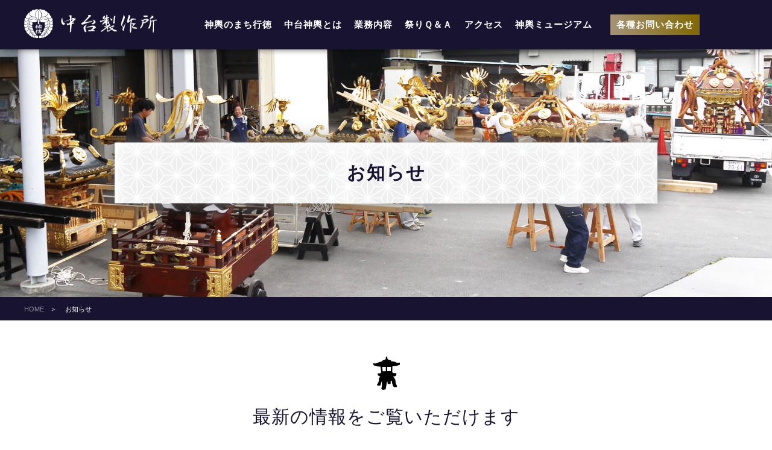

--- FILE ---
content_type: text/html; charset=UTF-8
request_url: http://www.mikoshiya.com/information/168.html
body_size: 11879
content:
<!DOCTYPE html>
<html lang="ja">
<head>
<meta charset="UTF-8">
<title>（有）中台製作所～神輿のことなら中台製作所にお任せ～</title>
<meta name="viewport" content="width=device-width, initial-scale=1, maximum-scale=2, user-scalable=1">
<meta name="author" content="POLS JAPAN" />
<meta name="keywords" content="中台製作所,千葉,行徳,神輿,御輿,神具,仏具,修理,補修,メンテナンス,保管" />
<meta name="description" content="有限会社中台製作所は、創業以来１５０年続いている老舗の神輿屋です。神輿の製作はもちろん、修理やメンテナンス、保管も承っております。御輿についてのご相談のことなら中台製作所にお任せください。" />
<meta name="format-detection" content="telephone=no">
<link rel="stylesheet" href="/css/basic.css" />
<link rel="stylesheet" href="/css/under.css" />
<link rel="stylesheet" href="/css/common.css" />

<link rel="stylesheet" href="/css/modal_contents.css" />
<link rel="stylesheet" href="/css/slick.css" media="screen" />
<link rel="stylesheet" href="/css/slick-theme.css" media="screen" />
<link rel="stylesheet" href="/css/animate.css">
<link href="https://fonts.googleapis.com/css?family=Noto+Sans+JP" rel="stylesheet">
<link href="https://fonts.googleapis.com/css?family=Oswald" rel="stylesheet">
<script type="text/javascript" src="/js/jquery.js"></script>
<script type="text/javascript" src="/js/jquery.inview.min.js"></script>
<script type="text/javascript" src="/js/modal_contents.js"></script>
<script type="text/javascript" src="/js/slick.min.js"></script>
<script type="text/javascript" src="/js/plugin.js"></script>
<script type="text/javascript" src="/js/device.js"></script>
</head><body>
<main>
   <div id="top" class="wrap">
       
  <div class="header_wrapper">
    <header class="header_list">
      <div class="header_list_wrap">
      <div class="logo"><a href="/"><img src="/img/top/logo_w.png" alt="中台製作所"></a>
      </div>
      <div id="header_template" class="header_wrap">
        <p class="sp_tel_btn sp">
          <a href="tel:0473572061">
            <img src="/img/common/call.png" alt="電話">
          </a>
        </p>
        <a class="menu-trigger modal_btn" data-target="menu"> <img class="sp" src="/img/top/hamburger.png" alt="メニュー"> </a>
        <div id="menu" class="modal-content">
             <div class="MDL_window_wrap">
                <ul class="nav_wrap">
                   <li> <a href="/history/">神輿のまち行徳</a> </li>
                  <li> <a class="dropdown_parents first" href="javascript:void(0)">中台神輿とは</a>
                    <ul class="dropdown first">
                      <li> <a href="/company/">会社情報</a> </li>
                      <li> <a href="/floormap/">フロアマップ</a> </li>
                      <li> <a href="/flow/">製造工程</a> </li>
                      <li> <a href="/shokunin/">職人紹介</a> </li>
                      <li> <a href="/report.php">作業風景</a> </li>
                    </ul>
                  </li>
                  <li> <a class="dropdown_parents first" href="javascript:void(0)">業務内容</a>
                    <ul class="dropdown first">
                      <li> <a class="dropdown_parents second" href="/mikoshitodo/">神輿の取り扱い</a>
                        <ul class="dropdown second">
                          <li><a href="/mikoshitodo/make/">製作</a></li>
                          <li><a href="/mikoshitodo/repair/">修復</a></li>
                          <li><a href="/mikoshitodo/rent/">レンタル</a></li>
                          <li><a href="/mikoshitodo/stock/">メンテナンス・保管</a></li>
                        </ul>
                      </li>
                             <li> <a class="dropdown_parents second" href="/dashi/">山車の取り扱い</a>
                        <ul class="dropdown second">
                  <li><a href="/dashi/make/">製作</a></li>
                  <li><a href="/dashi/repair/">修復</a></li>
                  <li><a href="/dashi/rent/">レンタル</a></li>
                  <li><a href="/dashi/stock/">メンテナンス</a></li>
                        </ul>
                      </li>
                      <li><a href="/product/">祭礼用品の取り扱い</a></li>
                      <li><a href="/other/">その他（神具など）取り扱い</a></li>
                      <li><a href="/kougei/">神輿職人が手掛ける工芸品製作</a></li>
                    </ul>
                  </li>
                  <!-- <li><a href="/mikoshitodo/">神輿製作・改修・修復・レンタル・保管</a></li> -->
                  <li><a href="/faq/">祭りＱ＆Ａ</a></li>
                  <li><a href="/company/#gmap">アクセス</a></li>
                  <li><a href="/museum/">神輿ミュージアム</a></li>
              <li class="header_btn pc"><a href="/contact/" class="gradation header_btn">各種お問い合わせ</a></li>
              <!--
              <li class="header_btn pc"><a href="/contact/" class="gradation header_btn next">お見積もり依頼</a></li>
              -->
            </ul>
            <!-- <div class="sp modal_info">
              <p>お電話でのお問い合わせは</p>
              <h3>TEL<a href="tel:0473572061">047-357-2061</a></h3>
              <p>営業時間/9:00〜17:00（日曜定休）</p>
              <a href="/contact/" class="gradation btn">メールでお問い合わせ</a> <a href="/contact/" class="quotation">見積もり依頼</a> <a href="/contact/" class="application">神輿見学の申込み</a>
            </div> -->
            <div class="menu">
              <div class="under_contact_detail">
                <p>お電話でのお問い合わせは</p>
                <span>TEL.</span><a href="tel:0473572061">047-357-2061</a>
                <div class="under_btn_wrapper"> <a href="http://www.polsjapan.net/contact/" class="quotation">お問い合わせ</a> <a href="http://www.polsjapan.net/visit/" class="application">神輿見学の申込み</a> </div>
              </div>
            </div>
          </div>
          <p class="closemodal"><a class="modal-close sp">×</a></p>
        </div>
      </div>
      </div>
    </header>
    <!-- <div class="scroll pc">
      <p>Scroll</p>
    </div> -->
  </div>
  </div>
  <div class="title_visual information fade">
    <div class="page_title">
      <h1 class="title ">お知らせ</h1>
    </div>
  </div>
  <div id="pankuzu" class="fade">
    <ul>
      <li><a href="/">HOME</a></li>
      <li>お知らせ</li>
    </ul>
  </div>
  <article id="product-bk" class="white-bk">
<section>
      <h2 class="title icon-information fade">最新の情報をご覧いただけます</h2>
       <div class="info-wrap info-detail">
  						<span>2022/09/22</span>
                        <h1>テレビ放送のご案内</h1>
							<p>
						
						
							<p>日頃よりご愛顧いただき誠に有難うございます。</p><br />
<p>下記日程にて、テレビ放送がございますので是非ご覧ください！</p><br />
<p>放送日　2022年9月24日（土）　午前7時30分～午前8時</p><br />
<p>NHKおはよう日本　関東甲信越　土曜すてき旅～市川市～</p><br />
						</p>
							      
      </div>
          <div class="paging">

    <div class="next"><a href="http://www.mikoshiya.com/information/170.html" rel="next">次へ</a></div>
 <div class="all"><a href="/information">一覧へ</a></div>

                <div class="prev"><a href="http://www.mikoshiya.com/information/166.html" rel="prev">前へ</a></div>
      <!-- -->

      </div>
</section>
  </article>
<div class="common_contact_wrapper">
  <div class="common_contact">
    <h2><span>各種</span><br>
      お問い合わせ</h2>
    <div class="common_contact_detail">
      <p>お電話でのお問い合わせは</p>
      <span>TEL.</span><a href="tel:0473572061">047-357-2061</a> </div>
    <div class="contact_btn_wrapper"> <a href="/contact/" class="quotation">お問い合わせ</a> <a href="/visit/" class="application">神輿見学の申込み</a> </div>
  </div>
</div>
<section class="object pc"> <a href="#top" class="object_tag">Page Top</a> </section>
</main>
<footer>
  <div id="footer_template">
    <div class="footer_main">
      <div class="footer_list right">
        <h5><img src="/img/top/footer_company_info_logo.png" alt="中台製作所"></h5>
        <p>〒272-0104　千葉県市川市本塩 21-3<br>
          <a href="tel:0473572061">TEL　047-357-2061</a><br>
          FAX　047-357-0809 </p>
        <p>[本社工場までのアクセス]</p>
        <p class="last"> 車の場合　　首都高千鳥町出口より５分<br>
          <span>京葉道路市川インターより５分</span><br>
          電車の場合　東西線妙典駅北口より徒歩８分 </p>
      </div>
      <div class="footer_list">
        <h4 class="pin"><a href="/history/">神輿のまち行徳</a> </h4>
        <h4>中台神輿とは</h4>
        <ul>
          <li> <a href="/company/">会社情報</a> </li>
          <li> <a href="/floormap/">フロアマップ</a> </li>
          <li> <a href="/flow/">製造工程</a> </li>
          <li> <a href="/shokunin/">職人紹介</a> </li>
          <li> <a href="/report.php">作業風景</a> </li>
        </ul>
      </div>
      <div class="footer_list">
        <h4>業務内容</h4>
        <ul>
          <li class="no">
            <h5><a class="dropdown_parents second" href="./mikoshitodo/">神輿の取り扱い</a></h5>
          </li>
          <li><a href="/mikoshitodo/make/">製作</a></li>
          <li><a href="/mikoshitodo/repair/">修復</a></li>
          <li><a href="/mikoshitodo/rent/">レンタル</a></li>
          <li><a href="/mikoshitodo/stock/">メンテナンス・保管</a></li>
          <li class="no">
            <h5><a class="dropdown_parents second" href="/dashi/">山車の取り扱い</a></h5>
          </li>
          <li><a href="/dashi/make/">製作</a></li>
          <li><a href="/dashi/repair/">修復</a></li>
          <li><a href="/dashi/rent/">レンタル</a></li>
          <li><a href="/dashi/stock/">メンテナンス</a></li>
          <li class="no"><a href="/product/">祭礼用品の取り扱い</a></li>
          <li class="no"><a href="/other/">その他（神具など）取り扱い</a></li>
          <li class="no"><a href="/kougei/">神輿職人が手掛ける工芸品製作</a></li>
        </ul>
      </div>
      <div class="footer_list">
        <h4 class="pin"><a href="/faq/">祭りQ&amp;A</a> </h4>
        <h4>神輿について</h4>
        <ul>
          <li> <a href="/about/gallery/">神輿ギャラリー</a> </li>
          <li> <a href="/about/introduction/">神輿各部紹介</a> </li>
        </ul>
      </div>
      <div class="footer_list last">
        <h4>お問い合わせ</h4>
        <ul>
          <li> <a href="/contact/">各種お問い合わせ</a> </li>
          <li> <a href="/visit/">神輿ミュージアム見学</a> </li>
        </ul>
      </div>
      <div class="copyright"> <img src="/img/top/footer_logo.png" alt="中台製作所">
        <p>COPYRIGHT &copy; Nakadai Seisakujyo All Rights Reserved.</p>
      </div>
    </div>
  </div>
  </div>
</footer>
<script type="text/javascript">
var gaJsHost = (("https:" == document.location.protocol) ? "https://ssl." : "http://www.");
document.write(unescape("%3Cscript src='" + gaJsHost + "google-analytics.com/ga.js' type='text/javascript'%3E%3C/script%3E"));
</script> 
<script type="text/javascript">
try {
var pageTracker = _gat._getTracker("UA-2453447-15");
pageTracker._trackPageview();
} catch(err) {}</script>
</body>
</html>


--- FILE ---
content_type: text/css
request_url: http://www.mikoshiya.com/css/basic.css
body_size: 3418
content:
@charset "utf-8";
/* CSS Document */
/*基本カラー#42A0CE*/
@import url(https://fonts.googleapis.com/css?family=Roboto);
@import url(https://fonts.googleapis.com/css?family=Oleo+Script|Teko);
/* リセット
 ------------------------------------------*/
header , div, span, applet, object, iframe, h1, h2, h3, h4, h5, h6, p, blockquote, pre, a, abbr, acronym, address, big, cite, code, del, dfn, em, font, img, ins, kbd, q, s, samp, small, strike, sub, tt, var, b, u, i, center, dl, dt, dd, ol, ul, li, fieldset, form, label, legend, table, caption, tbody, tfoot, thead, tr, th, td {
	margin: 0;
	padding: 0;
	border: 0;
	outline: 0;
	font-weight: 500;
	font-style: inherit;
	font-size: 100%;
	vertical-align: baseline;
font-family: 游ゴシック体, 'Yu Gothic', YuGothic, 'ヒラギノ角ゴシック Pro', 'Hiragino Kaku Gothic Pro', メイリオ, Meiryo, Osaka, 'ＭＳ Ｐゴシック', 'MS PGothic', sans-serif;
}
@media only screen and (max-width:736px) {
	header , div, span, applet, object, iframe, h1, h2, h3, h4, h5, h6, p, blockquote, pre, a, abbr, acronym, address, big, cite, code, del, dfn, em, font, img, ins, kbd, q, s, samp, small, strike, sub, tt, var, b, u, i, center, dl, dt, dd, ol, ul, li, fieldset, form, label, legend, table, caption, tbody, tfoot, thead, tr, th, td {
font-family: 游ゴシック体, 'Yu Gothic', YuGothic, 'ヒラギノ角ゴシック Pro', 'Hiragino Kaku Gothic Pro', メイリオ, Meiryo, Osaka, 'ＭＳ Ｐゴシック', 'MS PGothic', sans-serif;
font-weight:normal !important;
	}
}
body{
	margin:0;
}
a {
	color: #333333;
	text-decoration: none;
	outline: none;
	border: none;
	cursor: pointer;
}
a:hover {
	color: #333333;
	text-decoration: none;
}
a img, img {
	border: 0;
}
blockquote, dd, div, dl, dt, h1, h2, h3, h4, h5, h6, li, p, pre, span, td, th, ul {
	margin: 0;
	padding: 0;
}
abbr, acronym {
	border: 0;
}
address, caption, cite, code, dfn, em, th, strong, var {
	font-style: normal;
	font-weight: normal;
}
caption, th {
	text-align: left;
}
code, kbd, pre, samp, tt {
	font-family: monospace;
	line-height: 100%;
}
*+html code, kbd, pre, samp, tt {
	font-size: 108%;
}
h1, h2, h3, h4, h5, h6 {
	font-size: 100%;
	font-weight: normal;
}
ul, li {
	margin: 0;
	padding: 0;
	list-style: none;
}
q:before, q:after {
	content: '';
}
button, fieldset, form, input, label, legend, /*select,*/ textarea {
	font-family: inherit;
	font-size: 100%;
	font-style: inherit;
	font-weight: inherit;
	margin: 0;
	padding: 0;
	vertical-align: baseline;
}
table {
	border-collapse: collapse;
	border-spacing: 0;
	font-size: 100%; /*table-layout:fixed;*/
}
table td {
	vertical-align: middle;
}
.right {
	text-align:right;
}
.left {
	text-align:left;
}
.pc{
	display:inline-block;
}
.sp{
	display:none;
}
@media only screen and (max-width:736px) {
	.sp{
	display:block !important;
}
.pc{
	display:none !important;
}
}
/* クリア
 ------------------------------------------*/
.clearfix:after {
	content: ".";
	display: block;
	clear: both;
	height: 0;
	visibility: hidden;
}
.clearfix {
	display: inline-block;
}
* html .clearfix {
	height: 1%;
}
.clearfix {
	display: block;
}


.insta-wrap{
	max-width:1200px;
	margin:0 auto;
	position:relative;
}
.insta-wrap a{
	content:"";
	position:absolute;
	top:0;
	left:0;
	width:100%;
	height:100%;
}
@media only screen and (max-width:736px) {
	.insta-wrap{
		margin:0 0 -40px 0;
	}
}
.insta-wrap ul li{
	pointer-events:none;
}

--- FILE ---
content_type: text/css
request_url: http://www.mikoshiya.com/css/under.css
body_size: 77804
content:
#pankuzu {
	width: 100%;
	height: auto;
	background: #171331;
	padding: 10px 15px;
	box-sizing: border-box;
	border-bottom: 1px solid #45425A;
}
@media only screen and (max-width:736px) {
#pankuzu {
	padding: 5px 15px;
	white-space: nowrap;
	overflow-x: scroll;
	-webkit-overflow-scrolling: touch;
	overflow-scrolling: touch;
}
}
#pankuzu > ul {
	max-width: 1200px;
	height: auto;
	margin: 0px auto;
	position: relative;
	left: 0px;
}
#pankuzu >ul > li {
	display: inline-block;
	color: #FFF;
	font-size: 11px;
}
#pankuzu >ul > li a {
	color: rgba(255,255,255,0.5);
}
#pankuzu li:after {
	content: "＞";
	padding: 0px 10px;
}
#pankuzu li:last-child:after {
	content: none;
}
/* ｰｰｰｰｰｰｰｰｰｰｰｰｰｰｰｰｰｰｰｰｰｰｰｰｰｰｰｰｰｰｰｰｰｰｰｰｰｰｰｰｰｰｰｰｰｰｰｰ神輿ミュージアムのご案内-------------------------------------------------------- */
.guide_of_mikoshi_museum {
	background: url(../img/top/top_guide_museum.png) no-repeat;
	position: relative;
	overflow: visible;
}
.guide_of_mikoshi_museum:after {
	content: "";
	position: absolute;
	width: 100%;
	height: 250px;
	background-color: rgba(0,0,0,0.1);
	z-index: -1;
	top: 250px;
	left: 0;
}
.box {
	position: relative;
	max-width: 1200px;
	width: 75%;
	margin: 0 auto;
	background-color: #F2F2F2;
	padding: 50px;
	box-shadow: 0 0 30px #b2b2b2;
}
.box img {
	display: inline-block;
	width: 40%;
	vertical-align: top;
}
.box .sentence {
	display: inline-block;
	width: 50%;
	padding-left: 50px;
}
.box .sentence h3 {
	font-size: 22px;
	font-family: serif;
	font-weight: bold;
	margin-bottom: 40px;
}
.box .sentence p {
	margin: 0 0 40px 0;
	font-family: "Noto Sans JP";
	font-size: 12px;
}
img.gyotoku_img {
	position: absolute;
	width: 12%;
	z-index: 2;
	top: -50px;
	left: -50px;
}
.btn {
	color: #FFFFFF;
	padding: 10px 40px 10px 20px;
	font-family: serif;
	font-weight: bold;
}
a.gradation.btn {
	position: relative;
	display: inline-block;
	-webkit-transition: all 0.3s ease;
	-moz-transition: all 0.3s ease;
	-o-transition: all 0.3s ease;
	transition: all 0.3s ease;
}
.sentence a.gradation.btn img {
	position: absolute;
	top: 35%;
	right: 10px;
	width: 20px;
}
.gradation.btn:hover {
	color: #FFFFFF;
	transform: scale(1.1);
}
/* ｰｰｰｰｰｰｰｰｰｰｰｰｰｰｰｰｰｰｰｰｰｰｰｰｰｰｰｰｰｰｰｰｰｰｰｰｰｰｰｰｰｰｰｰｰｰｰｰ各種お問い合わせ-------------------------------------------------------- */
.top_contact_wrapper {
	overflow: hidden;
	position: relative;
	width: 100%;
	background: url(../img/top/top_contact_bk.png) center no-repeat;
	background-size: cover;
	padding: 0 0 150px 0;
	margin: 100px 0 0 0;
}
.top_contact_wrapper:before {
	content: "";
	position: absolute;
	display: block;
	width: 270px;
	height: 270px;
	top: -150px;
	/* left: 42%; */
	left: 0;
	right: 0;
	margin: auto;
	transform: rotate(45deg);
	background-color: #171331;
}
.top_contact_wrapper:after {
	overflow: hidden;
	position: relative;
	width: 100%;
	background: url(../img/top/top_contact_bk.png) center no-repeat;
	padding: 200px 0;
}
.top_contact {
	position: relative;
}
.top_contact h2 {
	position: absolute;
	top: 0px;
	left: 50%;
	padding: 10px 0 0 0;
	z-index: 2;
	font: 24px serif;
	margin-left: -77px;
	font-weight: bold;
	text-align: center;
	color: #FFFFFF;
	letter-spacing: 2px;
	line-height: 30px;
}
.top_contact h2 span {
	font-size: 80%;
	font-family: "游明朝", "ＭＳ Ｐ明朝", "MS PMincho", "ヒラギノ明朝 Pro W3", "Hiragino Mincho Pro", serif;
}
.under_contact_detail {
	padding-top: 200px;
	text-align: center;
}
.under_contact_detail p {
	font: 18px serif;
	letter-spacing: 1px;
	font-weight: bold;
	color: #171331;
}
.under_contact_detail p.time {
	color: #171331;
	font-size: 14px;
}
.under_contact_detail span {
	font: 25px serif;
	margin-right: 20px;
	font-weight: bold;
	color: #171331;
}
.under_contact_detail a {
	font: 50px serif;
	color: #171331;
	font-weight: bold;
}
@media only screen and (max-width:736px) {
.under_contact_detail p {
	font: 14px serif;
}
.under_contact_detail {
	padding-top: 25px;
}
.under_contact_detail span {
	font-size: 20px;
}
.under_contact_detail a {
	font: 30px serif;
}
.under_contact_detail p.time {
	font-size: 11px;
}
}
/* ｰｰｰｰｰｰｰｰｰｰｰｰｰｰｰｰｰｰｰｰｰｰｰｰｰｰｰｰｰｰｰｰｰｰｰｰｰｰｰｰｰｰｰｰｰｰｰｰ会社情報-------------------------------------------------------- */
#title_logo {
	width: 1200px;
	height: 60px;
	padding: 10px 0px;
	z-index: 1px;
	margin: 0px auto;
	position: relative;
}
#title_logo img {
	margin: 0px 8%;
	position: relative;
}
.title_visual {
	width: 100%;
	height: 413px;
	margin: 80px 0 0 0 !important;
	padding: 0px;
	line-height: 0px;
	position: relative;
}
@media only screen and (max-width:736px) {
.title_visual {
	height: 260px;
	margin: 58px 0 0 0 !important;
}
}
.title_visual .page_title {
	position: relative;
	padding: 0;
	width: 900px;
	margin: 0 0 0 -450px;
	position: absolute;
	top: 50%;
	left: 50%;
	transform: translate(0, -50%);
	-moz-transform: translate(0, -50%);
	-webkit-transform: translate(0, -50%);
}
.title_visual .page_title h1 {
	/* width: 191px; */
/* height: 375px; */
/* float: right; */
	box-shadow: 0 0 30px #666;
	text-align: center;
	vertical-align: middle;
	/* line-height: 190px; */
/* margin: 90px 0 0 0; */
	color: #171331;
	font-weight: bold;
	font-size: 30px;
	letter-spacing: 2px;
	font-family: "游明朝", "ＭＳ Ｐ明朝", "MS PMincho", "ヒラギノ明朝 Pro W3", "Hiragino Mincho Pro", serif;
	background: url(../img/catch/bk.png);
	padding: 30px 0;
	display: block;
	line-height: normal;
}
.title_visual .page_title h1.mikoshitodo {
	/* padding-right: 70px; */
	line-height: 45px;
}
 @media only screen and (max-width:736px) {
.title_visual .page_title h1.mikoshitodo {
	/* padding-right: 30px; */
	padding: 20px 15px;
	line-height: 30px;
}
.title_visual .page_title {
	padding: 0 4%;
	width: 92%;
	left: auto;
	margin: 0;
}
.title_visual .page_title h1 {
	/* width: 80px; */
	height: auto;
	padding: 20px 0;
	background: url(../img/catch/bk.png);
	background-size: cover;
	line-height: 80px;
	/* margin-right: 15px; */
	font-size: 20px;
}
}
h2.title {
	font-family: "游明朝", "ＭＳ Ｐ明朝", "MS PMincho", "ヒラギノ明朝 Pro W3", "Hiragino Mincho Pro", serif;
	font-size: 30px;
	text-align: center;
	color: #171331;
	padding-top: 80px;
	letter-spacing: 1px;
}
.icon-gallery {
	background: url(../img/icon/gallery.png) no-repeat center top;
}
.icon-history {
	background: url(../img/icon/history.png) no-repeat center top;
}
.icon-shokunin {
	background: url(../img/icon/shokunin.png) no-repeat center top;
}
.icon-kougei {
	background: url(../img/icon/kougei.png) no-repeat center top;
}
.icon-other {
	background: url(../img/icon/other.png) no-repeat center top;
}
.icon-hannten {
	background: url(../img/icon/hannten.png) no-repeat center top;
}
.icon-information {
	background: url(../img/icon/information.png) no-repeat center top;
}
.icon-mikoshitodo {
	background: url(../img/icon/mikoshitodo.png) no-repeat center top;
}
.icon-mikoshitodo2 {
	background: url(../img/icon/mikoshitodo2.png) no-repeat center top;
}
.icon-dashi {
	background: url(../img/icon/dashi.png) no-repeat center top;
}
.icon-product {
	background: url(../img/icon/product.png) no-repeat center top;
}
.icon-taiko {
	background: url(../img/icon/taiko.png) no-repeat center top;
}
.icon-report {
	background: url(../img/icon/report.png) no-repeat center top;
}
.icon-flow {
	background: url(../img/icon/flow.png) no-repeat center top;
}
 @media only screen and (max-width:736px) {
h2.title {
	font-size: 18px;
	padding-top: 50px;
	margin: 0 15px;
}
.icon-gallery {
	background: url(../img/icon/gallery.png) no-repeat center top;
	background-size: 30px auto
}
.icon-history {
	background: url(../img/icon/history.png) no-repeat center top;
	background-size: 30px auto
}
.icon-product {
	background: url(../img/icon/product.png) no-repeat center top;
	background-size: 30px auto
}
.icon-taiko {
	background: url(../img/icon/taiko.png) no-repeat center top;
	background-size: 45px auto
}
.icon-kougei {
	background: url(../img/icon/kougei.png) no-repeat center top;
	background-size: 30px auto
}
.icon-other {
	background: url(../img/icon/other.png) no-repeat center top;
	background-size: 30px auto
}
.icon-hannten {
	background: url(../img/icon/hannten.png) no-repeat center top;
	background-size: 30px auto
}
.icon-information {
	background: url(../img/icon/information.png) no-repeat center top;
	background-size: 30px auto
}
.icon-shokunin {
	background: url(../img/icon/shokunin.png) no-repeat center top;
	background-size: 30px auto
}
.icon-report {
	background: url(../img/icon/report.png) no-repeat center top;
	background-size: 30px auto
}
.icon-mikoshitodo {
	background: url(../img/icon/mikoshitodo.png) no-repeat center top;
	background-size: 30px auto
}
.icon-mikoshitodo2 {
	background: url(../img/icon/mikoshitodo2.png) no-repeat center top;
	background-size: 30px auto
}
.icon-dashi {
	background: url(../img/icon/dashi.png) no-repeat center top;
	background-size: 30px auto
}
.icon-flow {
	background: url(../img/icon/flow.png) no-repeat center top;
	background-size: 30px auto
}
}
.company {
	background: url(../img/back/title_back_company.jpg);
	background-position: center 30%;
	background-repeat: no-repeat;
	background-size: 100% auto;
	margin: 0px;
	padding: 0px;
}
.museum {
	background: url(../img/back/title_back_museum.jpg);
	background-position: center 30%;
	background-repeat: no-repeat;
	background-size: 100% auto;
	margin: 0px;
	padding: 0px;
}
.history {
	background: url(../img/back/title_back_history.jpg);
	background-position: center 0;
	background-repeat: no-repeat;
	background-size: 100% auto;
	margin: 0px;
	padding: 0px;
}
.flow {
	background: url(../img/back/title_back_flow.jpg);
	background-position: center 40%;
	background-repeat: no-repeat;
	background-size: 100% auto;
	margin: 0px;
	padding: 0px;
}
.gallery {
	background: url(../img/back/title_back_gallery.jpg);
	background-position: center 0;
	background-repeat: no-repeat;
	background-size: 100% auto;
	margin: 0px;
	padding: 0px;
}
.faq {
	background: url(../img/back/title_back_faq.jpg);
	background-position: center 16%;
	background-repeat: no-repeat;
	margin: 0px;
	padding: 0px;
}
.report {
	background: url(../img/back/title_back_report.jpg);
	background-position: center 0;
	background-repeat: no-repeat;
	background-size: 100% auto;
	margin: 0px;
	padding: 0px;
}
.product {
	background: url(../img/back/title_back_product.jpg);
	background-position: center 0;
	background-repeat: no-repeat;
	background-size: 100% auto;
	margin: 0px;
	padding: 0px;
}
.contact {
	background: url(../img/back/title_back_contact.jpg);
	background-position: center 0;
	background-repeat: no-repeat;
	background-size: 100% auto;
	margin: 0px;
	padding: 0px;
}
.about {
	background: url(../img/back/title_back_about.jpg);
	background-position: center 10%;
	background-repeat: no-repeat;
	background-size: 100% auto;
	margin: 0px;
	padding: 0px;
}
.mikoshitodo {
	background: url(../img/back/title_back_mikoshitodo.jpg);
	background-position: center 0;
	background-repeat: no-repeat;
	background-size: 100% auto;
	margin: 0px;
	padding: 0px;
}
.repair {
	background: url(../img/back/title_back_repair.jpg);
	background-position: center 40%;
	background-repeat: no-repeat;
	background-size: 100% auto;
	margin: 0px;
	padding: 0px;
}
.shokunin {
	background: url(../img/back/title_back_shokunin.jpg);
	background-position: center 10%;
	background-repeat: no-repeat;
	background-size: 100% auto;
	margin: 0px;
	padding: 0px;
}
.dashi {
	background: url(../img/back/title_back_dashi.jpg);
	background-position: center 60%;
	background-repeat: no-repeat;
	background-size: 100% auto;
	margin: 0px;
	padding: 0px;
}
.dashi1 {
	background: url(../img/back/title_back_dashi1.jpg);
	background-position: center 40%;
	background-repeat: no-repeat;
	background-size: 100% auto;
	margin: 0px;
	padding: 0px;
}
.dashi2{
	background: url(../img/back/title_back_dashi2.jpg);
	background-position: center 40%;
	background-repeat: no-repeat;
	background-size: 100% auto;
	margin: 0px;
	padding: 0px;
}
.dashi3{
	background: url(../img/back/title_back_dashi3.jpg);
	background-position: center 40%;
	background-repeat: no-repeat;
	background-size: 100% auto;
	margin: 0px;
	padding: 0px;
}
.dashi4{
	background: url(../img/back/title_back_dashi4.jpg);
	background-position: center 40%;
	background-repeat: no-repeat;
	background-size: 100% auto;
	margin: 0px;
	padding: 0px;
}
.kougei {
	background: url(../img/back/title_back_kougei.jpg);
	background-position: center 40%;
	background-repeat: no-repeat;
	background-size: 100% auto;
	margin: 0px;
	padding: 0px;
}
.other {
	background: url(../img/back/title_back_other.jpg);
	background-position: center 60%;
	background-repeat: no-repeat;
	background-size: 100% auto;
	margin: 0px;
	padding: 0px;
}
.information {
	background: url(../img/back/title_back_information.jpg);
	background-position: center 50%;
	background-repeat: no-repeat;
	background-size: 100% auto;
	margin: 0px;
	padding: 0px;
}
.rent {
	background: url(../img/back/title_back_rent.jpg);
	background-position: center 20%;
	background-repeat: no-repeat;
	background-size: 100% auto;
	margin: 0px;
	padding: 0px;
}
.floormap {
	background: url(../img/back/title_back_floormap.jpg);
	background-position: center 40%;
	background-repeat: no-repeat;
	background-size: 100% auto;
	margin: 0px;
	padding: 0px;
}
.stock {
	background: url(../img/back/title_back_stock.jpg);
	background-position: center 20%;
	background-repeat: no-repeat;
	background-size: 100% auto;
	margin: 0px;
	padding: 0px;
}
.make {
	background: url(../img/back/title_back_make.jpg);
	background-position: center 50%;
	background-repeat: no-repeat;
	background-size: 100% auto;
	margin: 0px;
	padding: 0px;
}
#company_info {
	width: 80%;
	height: auto;
	margin: 0px auto;
	position: relative;
}
#company_info li {
	width: 100%;
	height: auto;
}
#company_info li b {
	font-weight: bold;
}
#company_info li > div {
	display: inline-table;
	padding: 10px 0px;
	vertical-align: top;
}
#company_info li > div > div {
	display: inline-table;
	vertical-align: top;
	width: auto;
}
@media only screen and (max-width:736px) {
.faq {
	background: url(../img/back/title_back_faq.jpg);
	background-position: 80% 0;
	background-repeat: no-repeat;
	background-size: cover;
	margin: 0px;
	padding: 0px;
}
.company {
	background: url(../img/back/title_back_company.jpg);
	background-position: left 0;
	background-repeat: no-repeat;
	background-size: cover;
	margin: 0px;
	padding: 0px;
}
.museum {
	background: url(../img/back/title_back_museum.jpg);
	background-position: left 0;
	background-repeat: no-repeat;
	background-size: cover;
	margin: 0px;
	padding: 0px;
}
.make {
	background: url(../img/back/title_back_make.jpg);
	background-position: center 0;
	background-repeat: no-repeat;
	background-size: cover;
	margin: 0px;
	padding: 0px;
}
.history {
	background: url(../img/back/title_back_history.jpg);
	background-position: center 0;
	background-repeat: no-repeat;
	background-size: cover;
	margin: 0px;
	padding: 0px;
}
.information {
	background: url(../img/back/title_back_information.jpg);
	background-position: center 0;
	background-repeat: no-repeat;
	background-size: cover;
	margin: 0px;
	padding: 0px;
}
.gallery {
	background: url(../img/back/title_back_gallery.jpg);
	background-position: center 0;
	background-repeat: no-repeat;
	background-size: cover;
	margin: 0px;
	padding: 0px;
}
.shokunin {
	background: url(../img/back/title_back_shokunin.jpg);
	background-position: center 0;
	background-repeat: no-repeat;
	background-size: cover;
	margin: 0px;
	padding: 0px;
}
.kougei {
	background: url(../img/back/title_back_kougei.jpg);
	background-position: center 0;
	background-repeat: no-repeat;
	background-size: cover;
	margin: 0px;
	padding: 0px;
}
.other {
	background: url(../img/back/title_back_other.jpg);
	background-position: center 0;
	background-repeat: no-repeat;
	background-size: cover;
	margin: 0px;
	padding: 0px;
}
.repair {
	background: url(../img/back/title_back_repair.jpg);
	background-position: center 0;
	background-repeat: no-repeat;
	background-size: cover;
	margin: 0px;
	padding: 0px;
}
.dashi {
	background: url(../img/back/title_back_dashi.jpg);
	background-position: center 0;
	background-repeat: no-repeat;
	background-size: cover;
	margin: 0px;
	padding: 0px;
}
.dashi1 {
	background: url(../img/back/title_back_dashi1.jpg);
	background-position: center 0;
	background-repeat: no-repeat;
	background-size: cover;
	margin: 0px;
	padding: 0px;
}
.dashi2 {
	background: url(../img/back/title_back_dashi2.jpg);
	background-position: center 0;
	background-repeat: no-repeat;
	background-size: cover;
	margin: 0px;
	padding: 0px;
}
.dashi3 {
	background: url(../img/back/title_back_dashi3.jpg);
	background-position: center 0;
	background-repeat: no-repeat;
	background-size: cover;
	margin: 0px;
	padding: 0px;
}
.dashi4 {
	background: url(../img/back/title_back_dashi4.jpg);
	background-position: center 0;
	background-repeat: no-repeat;
	background-size: cover;
	margin: 0px;
	padding: 0px;
}
.rent {
	background: url(../img/back/title_back_rent.jpg);
	background-position: center 100%;
	background-repeat: no-repeat;
	background-size: cover;
	margin: 0px;
	padding: 0px;
}
.floormap {
	background: url(../img/back/title_back_floormap.jpg);
	background-position: center 100%;
	background-repeat: no-repeat;
	background-size: cover;
	margin: 0px;
	padding: 0px;
}
.stock {
	background: url(../img/back/title_back_stock.jpg);
	background-position: center 0;
	background-repeat: no-repeat;
	background-size: cover;
	margin: 0px;
	padding: 0px;
}
.mikoshitodo {
	background: url(../img/back/title_back_mikoshitodo.jpg);
	background-position: center 0;
	background-repeat: no-repeat;
	background-size: cover;
	margin: 0px;
	padding: 0px;
}
.flow {
	background: url(../img/back/title_back_flow.jpg);
	background-position: left 0;
	background-repeat: no-repeat;
	background-size: cover;
	margin: 0px;
	padding: 0px;
}
.report {
	background: url(../img/back/title_back_report.jpg);
	background-position: center 0;
	background-repeat: no-repeat;
	background-size: cover;
	margin: 0px;
	padding: 0px;
}
.product {
	background: url(../img/back/title_back_product.jpg);
	background-position: center 0;
	background-repeat: no-repeat;
	background-size: cover;
	margin: 0px;
	padding: 0px;
}
.contact {
	background: url(../img/back/title_back_contact.jpg);
	background-position: center 0;
	background-repeat: no-repeat;
	background-size: cover;
	margin: 0px;
	padding: 0px;
}
.about {
	background: url(../img/back/title_back_about.jpg);
	background-position: center 0;
	background-repeat: no-repeat;
	background-size: cover;
	margin: 0px;
	padding: 0px;
}
#company_info {
	width: auto;
	margin: 0 15px;
}
#company_info li > div {
	display: block;
	padding: 0;
	vertical-align: top;
	font-size: 13px;
}
#company_info li {
	margin-bottom: 15px;
}
#company_info li > div > div {
	display: block;
	vertical-align: top;
	width: auto;
}
}
.car {
	margin: 0 1em !important;
}
.company_en .car {
	margin: 0 1em 0 0 !important;
}
.train {
	margin: 0 1em 0 0 !important;
}
#company_info li > div:nth-child(1) {
	width: 4em;
}
#company_info li > div:nth-child(2) {
	width: calc(100% - 4.5em);
}
#company_info.company_en li > div:nth-child(1) {
	width: 8em;
}
#company_info.company_en li > div:nth-child(2) {
	width: calc(100% - 8.5em);
}

@media only screen and (max-width:736px) {
#company_info li > div {
	width: auto !important;
}
.car {
	margin: 15px 0 0 0 !important;
}
}
@media only screen and (min-width:737px) {
  #company_info li > div:nth-child(2){
    padding-left: 41px;
    box-sizing: border-box;
    text-indent: -41px;
  }
  #company_info li > div:nth-child(2) > *,
  #company_info li > div:nth-child(2):before {
    text-indent: 0;
  }
}
#company_info li > div:nth-child(2):before {
	content: "♦";
	padding-right: 30px;
	display: inline-block;
	transform: scale(1, 0.8);
	font-size: 11px;
}
@media only screen and (max-width:736px) {
#company_info li > div:nth-child(2):before {
	padding-right: 10px;
}
#company_info li > div > div span {
	padding-left: 0;
}
}
.map {
	max-width: 1200px;
	margin: 0 auto 100px auto;
}
iframe#map {
	width: 100%;
	height: 460px;
}
ul.gallery {
	margin: 50px 0 0 0;
	overflow:hidden;
	clear:both;
	background:none !important;
}
ul.gallery li {
	float: left;
	width: 23%;
	margin-right: 2.6%;
	margin-bottom: 2.6%;
	position: relative;
	overflow: hidden;
}
ul.gallery li img {
	width: 100%;
}
ul.gallery li:nth-child(4n) {
	margin-right: 0;
}
@media only screen and (max-width:736px) {
ul.gallery li {
	float: left;
	width: 48%;
	margin-right: 4%;
	margin-bottom: 2.6%;
	position: relative;
	overflow: hidden;
}
ul.gallery li:nth-child(2n) {
	margin-right: 0;
}
iframe#map {
	width: 92%;
	height: 200px;
}
.map {
	margin-bottom: 50px;
	margin-top: -50px;
	margin-left: 4%;
	margin-right: 4%;
}
}
ul.report {
	margin: 50px 0 0 0;
			overflow:hidden;
		clear:both;
		background:none !important;
		display:flex;
		flex-wrap:wrap;
		padding:15px;
}
ul.report li {
	float: left;
	width: 23%;
	margin-right: 2.6%;
	margin-bottom: 2.6%;
	position: relative;
	background: #171331;
}
ul.report li div.image {
	position: relative;
}
ul.report li div.newicon img {
	width: 50px;
	height: 50px;
	line-height: 50px;
	background: #CB0E2B;
	color: #FFF;
	display: block;
	text-align: center;
	font-family: Arial, Helvetica, sans-serif;
	font-size: 12px;
	border-radius: 50%;
	position: absolute;
	left: -15px;
	top: -15px;
}
ul.report li div.contents span {
	background: #8D7738;
	color: #FFF;
	padding: 5px 20px;
	border-radius: 20px;
	display: block;
	width: 40px;
	text-align: center;
	font-size: 14px;
	margin-bottom: 10px;
}
ul.report li div.contents {
	background: #171331;
	margin: 0 15px;
	color: #8D7738;
	padding: 20px;
	box-sizing: border-box;
	font-weight: bold;
}
ul.report li img {
	width: 100%;
}
ul.report li:nth-child(4n) {
	margin-right: 0;
}
@media only screen and (max-width:736px) {
	ul.report {
		margin:30px 10px;
		padding:10px;

	}
ul.report li {
	float: left;	background: #171331;
	width: 48%;
	margin-right: 4%;
	margin-bottom: 2.6%;
}
ul.report li div.contents {
	margin:0;
	font-size:14px;
}
ul.report li:nth-child(2n) {
	margin-right: 0;
}
ul.report li div.newicon img {
	width: 35px;
	height: 35px;
	line-height: 50px;
	background: #CB0E2B;
	color: #FFF;
	display: block;
	text-align: center;
	font-family: Arial, Helvetica, sans-serif;
	font-size: 12px;
	border-radius: 50%;
	position: absolute;
	left: -10px;
	top: -10px;
}
}
ul.gallery li .mask {
	width: 100%;
	height: 98%;
	position: absolute;
	top: 0;
	left: 0;
	opacity: 0;	/* マスクを表示しない */
	background-color: rgba(0,0,0,0.6);
	-webkit-transition: all 0.6s ease;
	transition: all 0.6s ease;
}
ul.gallery li:hover .mask {
	opacity: 1;	/* マスクを表示する */
}
ul.gallery li .mask .caption {
	color: #FFF;
	padding: 20px;
	box-sizing: border-box;
}
ul.gallery li .mask span.icon1 {
	background: #0080B9;
	color: #FFF;
	padding: 3px 6px;
	font-size: 11px;
	position: absolute;
	top: 20px;
	left: 20px;
	border-radius: 3px;
}
ul.gallery li .mask span.icon2 {
	background: #CB0E2B;
	color: #FFF;
	padding: 3px 6px;
	font-size: 11px;
	position: absolute;
	top: 20px;
	left: 20px;
	border-radius: 3px;
}
ul.gallery li .mask p {
	margin-top: 50px;
}
ul.gallery li .mask p i {
	display: block;
	font-size: 80%;
}
ul.gallery li .mask p span {
	display: block;
	font-size: 80%;
}
.lb-dataContainer {
	background: #171331 !important;
	padding: 10px 10px 15px 10px !important;
}
#product-bk {
	background: url(../img/back/title_back_product.jpg) fixed center top;
	position: relative;
}
.plus-taiko {
	background-image: url(../img/back/title_back_taiko.jpg) !important;
}
.plus-taiko h2 + p{
	text-align: center;
	margin: 25px 0 0 0;
}
.plus-hannten h2 + p {
	text-align: center;
	margin: 0 0 25px 0;
	position:relative;
	top:-20px;
}
.plus-hannten {
	background-image: url(../img/back/title_back_hannten.jpg) !important;
}
.plus-hannten h2 {
	margin-bottom: 50px !important;
}
.mb25 {
	margin-bottom: 25px;
}
.plus-hannten p {
	text-align: center;
}
#product-bk:before {
	content: "";
	position: absolute;
	left: 0;
	top: 0;
	background: rgba(255,255,255,.7);
	width: 100%;
	height: 100%;
}
#faq-bk {
	background: url(../img/back/title_back_faq.jpg) fixed center top;
	position: relative;
}
#faq-bk:before {
	content: "";
	position: absolute;
	left: 0;
	top: 0;
	background: rgba(255,255,255,.7);
	width: 100%;
	height: 100%;
}
.product-box {
	background: #FFF;
	max-width: 1200px;
	margin: 0 auto;
	padding: 50px;
	box-sizing: border-box;
	box-shadow: 0 0 5px #999;
}
.product_modal {
	background: #FFF;
	box-shadow: 0 0 30px #999;
	max-width: 700px;
	margin: auto;
}
.product_modal > div {
	text-align: center;
	padding: 50px;
	box-sizing: border-box;
}
.product_modal > div img {
	width: 100%;
}
#product-bk h3.title, .product_modal h3.title {
	background: #8D7738;
	text-align: center;
	color: #FFF;
	padding: 15px 0;
	font-size: 22px;
	margin-top: 50px;
	font-family: "游明朝", "ＭＳ Ｐ明朝", "MS PMincho", "ヒラギノ明朝 Pro W3", "Hiragino Mincho Pro", serif;
	position: relative;
}
#product-bk h3.title span {
	position: absolute;
	right: 50px;
	font-size: 14px;
	top: 22px;
}
#product-bk h3.title i {
	border: 1px solid #FFF;
	border-radius: 20px;
	padding: 2px 7px;
	position: absolute;
	left: 50px;
	font-size: 14px;
	top: 20px;
}
#product-bk h3.title2 {
	text-align: center;
	font-size: 20px;
	margin-top: 25px;
	margin-bottom: 50px;
	position: relative;
	font-family: "游明朝", "ＭＳ Ｐ明朝", "MS PMincho", "ヒラギノ明朝 Pro W3", "Hiragino Mincho Pro", serif;
}
 @media only screen and (max-width:736px) {
.plus-hannten h2 {
	margin-bottom: 25px !important;
}
.plus-taiko h2 + p{
		text-align: center;
	margin: 25px 20px 40px 20px;
	font-size: 13px;
	
}
.plus-hannten h2 + p {
	text-align: center;
	margin: 25px 20px 30px 20px;
	font-size: 13px;
	position:static;
}
#product-bk h3.title span {
	position: absolute;
	right: 20px;
	font-size: 11px;
	top: 22px;
}
#product-bk h3.title i {
	position: absolute;
	left: 20px;
	font-size: 11px;
	top: 18px;
}
.product-box {
	background: #171331;
	margin: 0 15px 15px 15px;
	padding: 25px 0 15px 15px
}
.product_modal > div {
	padding: 10px;
}
.product_modal h3.title {
	margin: 26px 0 0 0;
	font-size: 16px;
}
#product-bk h3.title {
	margin: 26px 15px 0 15px;
	font-size: 16px;
}
#product-bk h3.title2 {
	color: #FFF;
	font-size: 16px;
}
}
#product-bk h3.title2:after {
	content: "";
	width: 40px;
	height: 2px;
	background: #999;
	position: absolute;
	left: 50%;
	bottom: -10px;
	margin-left: -20px;
}
.product-box p {
	font-size: 16px !important;
	text-align: center;
	margin: 0 0 50px 0;
}
 @media only screen and (max-width:736px) {
.product-box p {
	color: #FFF;
	margin-bottom: 25px;
	font-size: 12px !important;
	margin-right: 15px;
}
}
.product-box ul.three {
	width: 680px;
	margin: 0 auto;
	overflow: hidden;
	clear: both;
}
.product-box ul.three li {
	float: left;
	width: 30%;
	margin-right: 5%;
	margin-bottom: 5%;
}
.product-box ul.three li:nth-child(3n) {
	margin-right: 0;
}
.product-box ul.three li img {
	height: 150px;
	display: block;
	margin: 0 auto;
}
.product-box ul.three li h5 + img {
	width: 100%;
	height: auto !important;
}
.product-box ul.three li h4 {
	font-size: 16px;
	text-align: center;
}
.product-box ul.three li h4 span {
	font-weight: bold;
}
.product-box ul.three li h5 {
	font-size: 13px;
	margin-bottom: 10px;
}
.product-box ul.three2 {
	max-width: 980px;
	margin: 0 auto;
	overflow: hidden;
	clear: both;
}
.product-box ul.three2 li {
	float: left;
	width: 30%;
	margin-right: 5%;
	margin-bottom: 5%;
}
.product-box ul.three2 li img {
	width: 100%;
}
.product-box ul.three2 li:nth-child(3n) {
	margin-right: 0;
}
.product-box small {
	text-align: right;
	display: block;
	font-size: 12px;
}
.product-box ul li i {
	text-align: center;
	font-size: 12px;
}
.product-box ul.four2 {
	max-width: 800px;
	margin: 0 auto;
	overflow: hidden;
	clear: both;
}
.product-box ul.four2 li {
	float: left;
	width: 23%;
	margin-right: 2.6%;
	margin-bottom: 5%;
	text-align: center;
}
.product-box ul.four2 li:nth-child(4n) {
	margin-right: 0;
}
.product-box ul.three li img {
	width: 100%;
	display: block;
	margin: 0 auto;
}
 @media only screen and (max-width:736px) {
.product-box ul.three2 li {
	float: left;
	width: auto;
	margin-right: 4% !important;
	margin-bottom: 4%;
}
.product-box ul.three li, .product-box ul.five li, .product-box ul.four li {
	background: #FFF;
}
.product-box ul.four2 li h4 {
	color: #FFF;
	font-size: 13px;
}
.product-box small {
	text-align: left;
	margin-right: 15px;
}
.product-box ul.four2 li {
	float: left;
	width: 48%;
	margin-right: 0;
	margin-bottom: 4%;
	padding: 0 !important;
	text-align: center;
}
.product-box ul.four2 li:nth-child(2n) {
	margin-right: 0;
}
}
/*=================================*/




ul.four {
	width: 920px;
	margin: 0 auto;
	overflow: hidden;
	clear: both;
}
ul.four li {
	float: left;
	width: 23%;
	margin-right: 2.6%;
	margin-bottom: 5%;
}
ul.four li:nth-child(4n) {
	margin-right: 0;
}
ul.four li img {
	height: 120px;
	display: block;
	margin: 0 auto;
}
ul.four li h4 {
	font-size: 16px;
	text-align: center;
}
ul.four li h4 span {
	font-weight: bold;
}
ul.four li h5 {
	font-size: 13px;
	margin-bottom: 10px;
}
/*=================================*/


.product-box ul.five {
	width: 1024px;
	margin: 0 auto;
	overflow: hidden;
	clear: both;
}
.product-box ul.five li {
	float: left;
	width: 18%;
	margin-right: 2.5%;
	margin-bottom: 5%;
}
.product-box ul.five li:nth-child(5n) {
	margin-right: 0;
}
.product-box ul.five li img {
	height: 150px;
	display: block;
	margin: 0 auto
}
.product-box ul.five li h4 {
	font-size: 16px;
	text-align: center;
}
.product-box ul.five li h4 span {
	font-weight: bold;
}
.product-box ul.five li h5 {
	font-size: 13px;
	margin-bottom: 10px;
}
/*=================================*/
.product-box ul.one {
	max-width: 235px;
	margin: 0 auto;
	overflow: hidden;
	clear: both;
}
.product-box ul.one li {
	text-align: center;
	margin-bottom: 40px;
}
.product-box h4 span {
	margin-right: 20px;
}
 @media only screen and (max-width:736px) {
.product-box ul.one li {
	margin-bottom: 0;
}
.product-box h4 {
	font-size: 14px !important;
}
.product-box h4 span {
	margin-right: 10px;
}
.product-box {
	overflow: hidden !important;
}
.product-box small {
	color: #FFF;
	font-size: 10px;
}
.sc {
	width: 100% !important;
	overflow-x: auto !important;
	overflow-y: hidden !important;
	-webkit-overflow-scrolling: touch;
}
.p1 ul {
	width: 1300px !important;
	margin: 0 auto 2px auto;
	list-style: none;
	display: flex !important;
}
.p2 ul {
	width: 1100px !important;
	margin: 0 auto 2px auto;
	list-style: none;
	display: flex !important;
}
.p3 ul {
	width: 900px !important;
	margin: 0 auto 2px auto;
	list-style: none;
	display: flex !important;
}
.p4 ul {
	width: 1300px !important;
	margin: 0 auto 2px auto;
	list-style: none;
	display: flex !important;
}
.p5 ul {
	width: 1100px !important;
	margin: 0 auto 2px auto;
	list-style: none;
	display: flex !important;
}
.p6 ul {
	width: 1500px !important;
	margin: 0 auto 2px auto;
	list-style: none;
	display: flex !important;
}
.p7 ul {
	width: 1300px !important;
	margin: 0 auto 2px auto;
	list-style: none;
	display: flex !important;
}
.p8 ul {
	width: 1100px !important;
	margin: 0 auto 2px auto;
	list-style: none;
	display: flex !important;
}
.p9 ul {
	width: 650px !important;
	margin: 0 auto 2px auto;
	list-style: none;
	display: flex !important;
}
.p10 ul {
	width: 1100px !important;
	margin: 0 auto 2px auto;
	list-style: none;
	display: flex !important;
}
.product-box ul.three li, .product-box ul.four li, .product-box ul.five li {
	padding: 20px;
	margin-bottom: 20px !important;
	margin-right: 20px !important;
}
}
ul.twoblock {
	overflow: hidden;
	clear: both;
}
ul.twoblock li.first {
	width: 30%;
	float: left
}
ul.twoblock li.second {
	width: 65%;
	float: right;
}
ul.twoblock li ul li img {
	height: 100px !important;
}
 @media only screen and (max-width:736px) {
ul.twoblock li.first {
	width: auto;
	float: none;
}
ul.twoblock li.second {
	width: auto;
	float: none;
}
}
#order {
	background: #171331 url(../img/product/river.png) right top no-repeat;
	padding: 100px 0;
}
.order-wrap:before {
	background: linear-gradient(180deg, #A69377, #816800) !important;
	content: "";
	position: absolute;
	display: block;
	width: 50px;
	height: 50px;
	left: 50%;
	top: -25px;
	transform: rotate(45deg);
	margin-left: -25px;
}
.order-wrap {
	max-width: 1200px;
	margin: 0 auto;
	background: #FFF;
	padding: 50px;
	box-sizing: border-box;
	text-align: center;
	position: relative;
}
 @media only screen and (max-width:736px) {
.order-wrap {
	padding: 15px;
	margin: 15px;
}
}
.order-wrap h3 {
	text-align: center;
	font-size: 20px;
	font-family: "游明朝", "ＭＳ Ｐ明朝", "MS PMincho", "ヒラギノ明朝 Pro W3", "Hiragino Mincho Pro", serif;
	margin-bottom: 50px;
	margin-top: 50px;
}
ul.order-list {
	max-width: 830px;
	margin: 0 auto;
	font-size: 15px;
}
 @media only screen and (max-width:736px) {
.order-wrap h3 {
	text-align: center;
	font-size: 16px;
}
ul.order-list {
	font-size: 13px;
}
}
ul.order-list li {
	text-align: left;
}
ul.order-list {
	margin-bottom: 50px;
	overflow: hidden;
	clear: both;
}
.order-wrap small {
	text-align: center;
	font-size: 12px;
}
ul.four2 {
	max-width: 920px;
	margin: 0 auto;
	overflow: hidden;
	clear: both;
}
ul.four2 li {
	float: left;
	width: 23%;
	margin-right: 2.6%;
	margin-bottom: 5%;
}
ul.four2 li:nth-child(4n) {
	margin-right: 0;
}
 @media only screen and (max-width:736px) {
ul.four2 li {
	text-align: left;
	width: 48%;
	margin-right: 4%;
	margin-bottom: 4%;
	text-align: center;
}
ul.four2 li:nth-child(2n) {
	margin-right: 0;
}
}
ul.four2 li img {
	width: 80%;
	margin-top: 20px;
}
ul.four2 li p span {
	background: #171331;
	color: #FFF;
	padding: 5px 20px;
}
 @media only screen and (max-width:736px) {
ul.four2 li p span {
	font-size: 12px;
}
}
.movie {
	margin: 50px 0;
}
 @media only screen and (max-width:736px) {
.movie {
	margin-bottom: 0;
}
.movie img {
	width: 100%;
}
}
article#flow {
	background: #171331;
}
article#flow h2 {
	text-align: center;
	color: #FFF;
	font-family: "游明朝", "ＭＳ Ｐ明朝", "MS PMincho", "ヒラギノ明朝 Pro W3", "Hiragino Mincho Pro", serif;
	font-size: 30px;
	margin-bottom: 50px;
}
 @media only screen and (max-width:736px) {
article#flow h2 {
	margin-bottom: 65px;
	font-size: 18px;
}
}
.flow-box:before, .flow-box:after {
	content: "";
	overflow: hidden;
	clear: both;
	display: block
}
.flow-box {
	color: #FFF;
	max-width: 1024px;
	margin: 0 auto 100px auto;
}
 @media only screen and (max-width:736px) {
.flow-box {
	margin: 0 15px 70px 15px;
}
}
.flow-box img {
	width: 100%;
}
.flow-box-left1 {
	position: relative;
	width: 45%;
	float: left;
	background: rgba(255,255,255,.1);
	padding: 50px;
	box-sizing: border-box;
	height: 350px;
	box-shadow: 0 0 50px #000;
}
.flow-box-left2 {
	float: left;
	width: 55%;
	padding: 50px 0 0 0;
}
.flow-box span {
	font-size: 60px;
	font-family: "游明朝", "ＭＳ Ｐ明朝", "MS PMincho", "ヒラギノ明朝 Pro W3", "Hiragino Mincho Pro", serif;
	color: #8D7738;
	position: absolute;
	top: -50px;
	left: -37px;
}
.flow-box span:after {
	content: "STEP";
	font-size: 13px;
	display: block;
	transform: rotate(-90deg);
	position: relative;
	top: -20px;
	left: 17px;
}
.flow-box-right1 {
	float: right;
	width: 55%;
	padding: 50px 0 0 0;
}
.flow-box-right2 {
	position: relative;
	width: 45%;
	float: right;
	background: rgba(255,255,255,.1);
	padding: 50px;
	box-sizing: border-box;
	height: 350px;
	box-shadow: 0 0 50px #000;
}
 @media only screen and (max-width:736px) {
.flow-box-left1, .flow-box-right2 {
	height: auto;
	float: none;
	width: auto;
	padding: 15px;
}
.flow-box-right1, .flow-box-left2 {
	float: none;
	width: auto;
	padding: 0;
}
.flow-box span {
	font-size: 40px;
	top: -30px;
	left: 15px;
}
.flow-box span:after {
	font-size: 12px;
	top: -5px;
	left: -12px;
}
}
.flow-box h3 {
	font-weight: bold;
	text-align: center;
	font-size: 20px;
	padding: 25px 0 50px 0;
}
.flow-box h3 + p {
	font-size: 15px;
}
 @media only screen and (max-width:736px) {
.flow-box h3 {
	padding: 25px 0 30px 0;
	font-size: 16px;
}
.flow-box h3 + p {
	font-size: 13px;
}
}
.faq-list {
	margin: 50px 0;
	background: #FFF;
	box-shadow: 0 0 30px #CCC;
	padding: 50px;
	box-sizing: border-box;
}
.faq-list li {
	margin-bottom: 20px;
	border-bottom: 1px solid #EEE;
	padding-bottom: 20px;
}
.faq-list li dl dt {
	font-weight: 600;
	color: #171331;
	cursor: pointer;
	position: relative;
	padding-right: 100px;
}
.faq-list li dl dt:after {
	content: ">";
	display: block;
	position: absolute;
	right: 0;
	top: 0;
	transform: rotate(90deg) scale(1, 1.5);
}
.faq-list li dl dt.upper:after {
	transform: rotate(-90deg) scale(1, 1.5);
}
.faq-list li dl dd {
	font-size: 16px;
	display: none;
	margin: 5px 0 0 0;
	padding-right:20px;
	text-indent:-2em;
	padding-left:2em;
}
.faq-list li dl dd span {
	color: #C00;
}
 @media only screen and (max-width:736px) {
.faq-list {
	margin: 50px 20px;
	padding: 25px;
}
.faq-list li dl dt {
	font-size: 15px;
	padding-right: 30px;
	text-indent: -1.7em;
	padding-left: 1.7em;
}
.faq-list li dl dd {
	font-size: 13px;
}
.faq-list li dl dt:after {
	top: 20px;
	font-size: 13px;
}
.faq-list li dl dt.upper:after {
	transform: rotate(-90deg) scale(1, 1.5);
	top: -25px;
}
}
ul.mikoshitodo-list {
	overflow: hidden;
	clear: both;
	margin: 50px auto;
	max-width: 1200px;
}
.mikoshitodo-wrap {
	background: #F7F7F7;
	padding: 50px 0;
}
.mikoshitodo-list.plus {
	display: -webkit-box;
	display: -moz-box;
	display: -ms-flexbox;
	display: -webkit-flex;
	display: -moz-flex;
	display: flex;
	-webkit-flex-wrap: wrap;
	-moz-flex-wrap: wrap;
	-ms-flex-wrap: wrap;
	flex-wrap: wrap;
}
.mikoshitodo-list.plus li {
	background: #FFF;
	box-shadow: 0 0 30px #CCC;
	padding: 20px;
	box-sizing: border-box;
	width: 24%;
	margin-right: 1.3%;
}
.mikoshitodo-list.plus li div{
	overflow:hidden;
	line-height:0;
}
.mikoshitodo-list.plus li div img{
	transition:all 0.3s ease-in-out;
}
.mikoshitodo-list.plus li div img:hover{
	transform:scale(1.1,1.1);
}
.mikoshitodo-list.plus li:nth-child(4n) {
	margin-right: 0;
}
.mikoshitodo-list.plus h3 {
	color: #333;
	font-size: 18px;
}
ul.mikoshitodo-list li {
	/* width: 30%; */
	/* margin: 0 5% 4% 0; */
	margin-bottom: 40px;
}
ul.mikoshitodo-list li {
	display: block;
	display: -webkit-box;
	display: -moz-box;
	display: -ms-flexbox;
	display: -webkit-flex;
	display: -moz-flex;
	display: flex;
	-webkit-box-pack: justify;
	/*Android4.3*/
	-moz-box-pack: justify;
	/*Firefox21*/
	-ms-flex-pack: justify;
	/*IE10*/
	-webkit-justify-content: space-between;
	/*PC-Safari,iOS8.4*/
	justify-content: space-between;
	position: relative;
}
ul.mikoshitodo-list li .text_area {
	width: 65%;
}
ul.mikoshitodo-list li h3 {
	font-size: 24px;
	color: #FFF;
	margin: 10px 0 20px 0;
	position: relative;
}
ul.mikoshitodo-list li h3 span {
	font-size: 80%;
}
ul.mikoshitodo-list li p {
	font-size: 16px;
	color: #fff;
}
ul.mikoshitodo-list li p.read_more_btn a {
	font-size: 16px;
	color: #fff;
	position: absolute;
	bottom: 0;
	right: 0;
	padding-right: 60px;
}
ul.mikoshitodo-list li p.read_more_btn a:after {
	content: "";
	margin-left: 10px;
	display: inline-block;
	transform: scale(0.8, 1);
	position: absolute;
	right: 10px;
	top: 8px;
	transform: skewX(-125deg);
	background: #FFF;
	width: 2px;
	height: 7px;
}
ul.mikoshitodo-list li p.read_more_btn a:before {
	content: "";
	margin-left: 10px;
	display: inline-block;
	transform: scale(0.8, 1);
	position: absolute;
	right: 0;
	top: 15px;
	background: #FFF;
	width: 50px;
	height: 1px;
}
ul.mikoshitodo-list li img {
	width: 100%;
	box-sizing: border-box;
	border-collapse: collapse;
	transition: all 0.3s ease-in-out;
}
ul.mikoshitodo-list li div.img_area {
	border: 3px solid #8D7738;
	border-radius: 5px;
	line-height: 0;
	width: 30%;
	overflow: hidden;
}
ul.mikoshitodo-list li .img_area:hover img {
	transform: scale(1.1, 1.1)
}
 @media only screen and (max-width:736px) {
ul.mikoshitodo-list {
	margin: 25px 20px;
}
ul.mikoshitodo-list li {
	/* float: left; */
	/* width: 48%; */
	margin: 0 4% 4% 0;
}
/* ul.mikoshitodo-list li:nth-child(2n) {
	margin-right: 0;
} */

ul.mikoshitodo-list li div.img_area {
	width: 40%;
}
ul.mikoshitodo-list li .text_area {
	width: 56%;
	padding-bottom: 30px;
}
ul.mikoshitodo-list li h3 {
	font-size: 16px;
	color: #FFF;
	margin: 5px 0 10px 0;
	position: relative;
}
ul.mikoshitodo-list li a h3:before, ul.mikoshitodo-list li a h3:after {
	display: none;
}
ul.mikoshitodo-list li p {
	font-size: 13px;
}
/* ul.mikoshitodo-list li:nth-child(3) {
	margin-right: 4%;
} */
ul.mikoshitodo-list li div.img_area {
	border: none;
	border-radius: 0;
}
ul.mikoshitodo-list li div.img_area img {
	border: 3px solid #8D7738;
	border-radius: 5px;
}
ul.mikoshitodo-list li p.read_more_btn a {
	font-size: 13px;
	padding-right: 40px;
}
ul.mikoshitodo-list li p.read_more_btn a:after {
	top: 5px;
	right: 5px;
	width: 2px;
	height: 5px;
}
ul.mikoshitodo-list li p.read_more_btn a:before {
	top: 10px;
	width: 30px;
	height: 1px;
}
.mikoshitodo-list.plus li {
	width: 48%;
}
.mikoshitodo-list.plus li:nth-child(1),
.mikoshitodo-list.plus li:nth-child(3n) {
	margin-right: 4%;
}
.mikoshitodo-list.plus li:nth-child(2n) {
	margin-right: 0;
}
.mikoshitodo-list.plus li h3 {
	font-size: 14px;
}
}
#darkblue {
	background: #171331;
}
#gray {
	background: #D1D0D6;
}
#edo {
	background: url(../img/common/edo.png)
}
.white {
	color: #FFF !important;
}
.white + p {
	text-align: center;
	color: #FFF;
	margin: 25px 0 0 0;
	line-height: 200%;
}
.black + p {
	text-align: center;
	margin: 25px 0 0 0;
	line-height: 200%;
}
.white-block {
	max-width: 1200px;
	margin: 50px auto;
	background: #FFF;
	text-align: center;
	padding: 50px 100px;
	box-sizing: border-box;
}
.white-block img {
	max-width: 100%;
}
.white-block h3 {
	font-size: 25px;
	color: #8D7738;
	position: relative;
	font-weight: 500;
	margin-bottom: 25px;
}
.white-block h3:before {
	content: "";
	width: 25px;
	height: 2px;
	background: #8D7738;
	display: block;
	margin: 0 auto 20px auto;
}
.white-block p {
	margin: 25px 0;
	color: #171331;
}
p.link a {
	text-decoration: none;
}
 @media only screen and (max-width:736px) {
.white + p, .black + p {
	font-size: 13px;
	margin: 25px 20px;
	line-height: 180%;
}
.white-block {
	padding: 40px 20px;
	margin: 0 20px;
}
.white-block h3 {
	font-size: 20px;
}
.white-block p {
	font-size: 13px;
}
}
.white-block h5 {
	font-size: 21px;
	font-weight: 500;
}
 @media only screen and (max-width:736px) {
.white-block h5 {
	font-size: 15px;
}
}
ul.before-after {
	overflow: hidden;
	clear: both;
	display: flex;
	flex-wrap: wrap;
}
ul.before-after li {
	float: left;
	width: 48%;
	margin: 0 4% 4% 0;
}
ul.before-after li div img {
	width: 100%;
}
ul.before-after li:nth-child(2n) {
	margin-right: 0;
}
.mouseover {
	position: relative;
}
ul.before-after li p {
	text-align: left;
	font-size: 15px;
	color: #333;
	margin: 0;
}
@media only screen and (max-width:736px) {
ul.before-after li p {
	font-size: 12px;
}
ul.before-after li h4 {
	font-size: 13px;
}
}
.mouseover span {
	position: absolute;
	width: 93px;
	height: 38px;
	background: url(../img/mikoshitodo/hov_off.png) no-repeat;
}
.mouseover:hover span {
	background: url(../img/mikoshitodo/hov_on.png) no-repeat;
}
@media only screen and (max-width:736px) {
.mouseover span {
	background: url(../img/mikoshitodo/hov_off.png) no-repeat;
	background-size: 60px;
	width: 60px;
	height: 25px;
}
.mouseover:hover span {
	background: url(../img/mikoshitodo/hov_on.png) no-repeat;
	background-size: 60px;
	width: 60px;
	height: 25px;
}
}
p.link-normal a {
	display: block;
	text-align: center;
	color: #FFF;
	font-weight: 500;
	padding: 15px 0;
	margin: 0 auto 100px auto;
	width: 300px;
	transition: all 0.3s ease-in-out;
	font-size: 18px;
	border: 1px solid #FFF;
	background: none;
	position: relative;
}
p.link-normal a:after {
	content: ">";
	position: absolute;
	display: inline-block;
	transform: scale(0.8, 1);
	font-size: 15px;
	top: 17px;
	margin-left: 20px;
}
p.link-normal a:hover {
	border-collapse: collapse;
	box-sizing: border-box;
	background: #FFF;
	border: 1px solid #FFF;
	color: #171331;
}
@media only screen and (max-width:736px) {
p.link-normal {
	margin: 50px 0 0 0;
}
p.link-normal a {
	font-size: 16px;
}
}
.recommend {
	max-width: 1024px;
	margin: 0 auto;
	box-shadow: 0 0 30px #999;
	text-align: center;
	padding: 50px;
	box-sizing: border-box;
	position: relative;
	z-index: 1;
	margin-bottom: -150px;
	background: #FFF;
}
 @media only screen and (max-width:736px) {
.recommend {
	margin: 0 20px -150px 20px;
	padding: 40px 20px;
}
}
.recommend h2 {
	color: #807738;
	font-size: 27px;
}
.recommend h3.plus-point:before {
	content: "";
	display: block;
	background: url(../img/common/pointer-triple.jpg) no-repeat;
	width: 33px;
	height: 33px;
	margin: 0 auto 25px auto;
}
.recommend h3.no-bk:before {
	display: none;
}
.recommend h3.no-bk + p {
	text-align: left;
	max-width: 780px;
	margin: 0 auto;
	padding-bottom: 50px;
}
.recommend h3.no-bk + p span {
	color: #B30E2B;
}
.recommend h3 {
	margin: 20px 0;
	font-size: 22px;
	color: #CA0E2B;
	font-weight: bold;
}
ul.check-list {
	width: 500px;
	margin: 25px auto 25px auto;
}
 @media only screen and (max-width:736px) {
.recommend h3.no-bk + p {
	text-align: left;
	max-width: 780px;
	margin: 0 0px;
	padding-bottom: 50px;
	font-size: 13px;
}
ul.check-list {
	width: auto;
}
.recommend h3 {
	font-size: 18px;
}
}
ul.check-list li {
	text-align: left;
	background: url(../img/common/check.jpg) no-repeat left 50%;
	background-size: 20px;
	padding-left: 30px;
	line-height: 250%;
}
 @media only screen and (max-width:736px) {
.recommend h2 {
	font-size: 20px;
}
ul.check-list li {
	line-height: 180%;
	margin-bottom: 15px;
	font-size: 14px;
}
}
ul.check-list li strong {
	color: #B60E28;
	font-weight: bold;
}
.pt150 {
	padding-top: 150px;
}
h2.title2 {
	font-size: 23px;
	color: #FFF;
	text-align: center;
	font-weight: 500;
	position: relative;
	z-index: 9999999;
}
 @media only screen and (max-width:736px) {
h2.title2 {
	font-size: 20px;
}
}
h2.title2:before {
	content: "";
	display: block;
	width: 1px;
	height: 100px;
	background: #807738;
	margin: -100px auto 25px auto;
}
ul.rentalexample-list {
	overflow: hidden;
	clear: both;
	margin: 50px auto;
	flex-wrap: wrap;
	display: flex;
}
ul.rentalexample-list li {
	width: 48%;
	float: left;
	margin: 0 4% 12% 0;
	position: relative;
}
ul.rentalexample-list li img {
	width: 100%;
}
ul.rentalexample-list li:nth-child(2n) {
	margin-right: 0;
}
ul.rentalexample-list li div {
	position: relative;
	z-index: 99;
	width: 85%;
	margin: -70px auto;
	background: #FFF;
	padding: 50px;
	box-sizing: border-box;
}
ul.floormap-list {
	overflow: hidden;
	clear: both;
	margin: 50px auto;
	flex-wrap: wrap;
	display: flex;
}
ul.floormap-list li {
	width: 48%;
	float: left;
	margin: 0 4% 4% 0;
	position: relative;
}
ul.floormap-list.floormap_en li{
  background-color: #FFFFFF;
}
ul.floormap-list li img {
	width: 100%;
	line-height: 0;
}
ul.floormap-list li:nth-child(2n) {
	margin-right: 0;
}
ul.floormap-list li div {
	z-index: 99;
	background: #FFF;
	margin-top: -10px;
	padding: 50px;
	box-sizing: border-box;
}
ul.floormap-list li div h3:after {
	display: none !important;
}
ul.floormap-list li div h3 {
	color: #333 !important;
	font-size: 24px;
	text-align: center;
}
ul.floormap-list li p {
	margin: 20px 0 0 0;
	text-align: center;
}
ul.floormap-list li p a {
	text-decoration: none;
	background: #171331;
	color: #FFF;
	padding: 10px 50px;
	transition: all 0.3s ease-in-out;
}
ul.floormap-list li p a:hover {
	color: #999;
}
.nobk {
	background: none !important;
}
 @media only screen and (max-width:736px) {
ul.floormap-list {
	margin: 0 20px;
	display: flex;
	flex-wrap: wrap;
}
ul.floormap-list li {
	background: #FFF;
	padding-bottom: 10px;
}
ul.floormap-list li div h3 {
	font-size: 16px;
	height: 90px;
}
 ul.floormap-list.floormap_en li div h3 {
	height: auto;
  line-height: 1.2;
 }
ul.floormap-list li div {
	padding: 10px;
}
ul.floormap-list li p a {
	padding: 10px;
	font-size: 13px;
}
ul.rentalexample-list li div {
	padding: 20px;
	margin: -10px auto 0 auto;
}
}
ul.rentalexample-list li div h3:after {
	content: "";
	background: #807738;
	width: 30px;
	height: 1px;
	display: block;
	margin: 15px auto 0 auto;
}
ul.rentalexample-list li div h3 {
	text-align: center;
	color: #807738;
	font-size: 20px;
	font-weight: bold;
	margin-bottom: 20px;
}
ul.floormap-list li h3 span.gold {
	border: 1px solid #8D7738;
	color: #8D7738;
	border-radius: 10px;
	padding: 5px 20px;
	font-size: 13px;
	display: block;
	width: 50px;
	margin: 0 auto 10px auto;
}
ul.floormap-list li h3 span.blue {
	border: 1px solid #171331;
	color: #171331;
	border-radius: 10px;
	padding: 5px 20px;
	font-size: 13px;
	display: block;
	width: 50px;
	margin: 0 auto 10px auto;
}
 @media only screen and (max-width:736px) {
ul.rentalexample-list li div h3 {
	font-size: 18px;
}
ul.rentalexample-list li div h3:after {
	width: 20px;
}
ul.rentalexample-list li div p {
	font-size: 13px;
}
ul.floormap-list li h3 span.gold, ul.floormap-list li h3 span.blue {
	width: 30px;
	font-size: 12px;
	padding: 5px 20px;
}
}
.rental-price {
	max-width: 800px;
	margin: 100px auto;
	background: rgba(255,255,255,0.2);
	position: relative;
	padding: 100px 50px 50px 50px;
}
.rental-price:before {
	content: "";
	position: absolute;
	width: 60px;
	height: 60px;
	transform: rotate(45deg);
	display: block;
	left: 50%;
	margin-left: -30px;
	background: linear-gradient(180deg, #A69377, #816800);
	top: -30px;
}
.rental-price h4 {
	color: #FFF;
	font-size: 20px;
	text-align: center;
}
 @media only screen and (max-width:736px) {
.rental-price:before {
	content: "";
	position: absolute;
	width: 30px;
	height: 30px;
	transform: rotate(45deg);
	display: block;
	left: 50%;
	margin-left: -15px;
	background: linear-gradient(180deg, #A69377, #816800);
	top: -15px;
}
.rental-price {
	margin-bottom: 0;
	margin-top: 50px;
	padding-top: 50px;
}
.rental-price h4 {
	font-size: 18px;
}
}
.rental-price table {
	width: 240px;
	margin: 25px auto;
}
.rental-price table th span {
	background: #FFF;
	padding: 5px 20px;
	font-size: 15px;
}
.rental-price table th {
	padding: 5px 10px;
}
.rental-price table td {
	color: #FFF;
	vertical-align: top;
	padding: 5px 10px;
	font-size: 18px;
}
.rental-price small {
	text-align: center;
	font-size: 13px;
	color: #FFF;
	display: block;
	margin: 0 auto;
}
 @media only screen and (max-width:736px) {
.rental-price small {
	font-size: 12px;
}
.rental-price table th,
.rental-price table td {
	white-space:nowrap;
}
}
ul.stock-list {
	display: flex;
	flex-wrap: wrap;
	overflow: hidden;
	clear: both;
	max-width: 1024px;
	margin: 50px auto;
}
ul.stock-list li {
	border: 2px solid #FFF;
	width: 48%;
	float: left;
	margin: 0 4% 4% 0;
	box-sizing: border-box;
	border-collapse: collapse;
	text-align: center;
	padding: 50px 0;
}
ul.stock-list li p {
	color: #FFF;
}
ul.stock-list li img {
	width: 50px;
	display: block;
	margin: 0 auto 25px auto;
}
ul.stock-list li:nth-child(2n) {
	margin-right: 0;
}
ul.stock-list2 {
	display: flex;
	flex-wrap: wrap;
	overflow: hidden;
	clear: both;
	max-width: 1024px;
	margin: 50px auto 50px auto;
}
ul.stock-list2 li {
	width: 48%;
	float: left;
	margin: 0 4% 4% 0;
	box-sizing: border-box;
	border-collapse: collapse;
	text-align: center;
}
ul.stock-list2 li img {
	width: 100%;
}
ul.stock-list2 li:nth-child(2n) {
	margin-right: 0;
}
h2.nobo:before{
	display:none !important;
}
 @media only screen and (max-width:736px) {
ul.stock-list ,
ul.stock-list2 {
	margin: 20px;
}
ul.stock-list li {
	padding: 40px 0;
}
ul.stock-list li p {
	text-align: left;
	font-size: 13px;
	padding: 20px;
}
ul.stock-list li img {
	margin-bottom: 10px;
}
}
.stock-service {
	max-width: 1024px;
	margin: 100px auto;
	background: rgba(255,255,255,1);
	position: relative;
	padding: 100px 50px 50px 50px;
	box-shadow: 0 0 30px #CCC;
}
 @media only screen and (max-width:736px) {
.stock-service {
	padding: 50px 20px 20px 20px;
	margin: 0 20px;
}
}
.stock-service:before {
	content: "";
	position: absolute;
	width: 60px;
	height: 60px;
	transform: rotate(45deg);
	display: block;
	left: 50%;
	margin-left: -30px;
	background: linear-gradient(180deg, #A69377, #816800);
	top: -30px;
}
.stock-service h4 {
	color: #171331;
	font-size: 20px;
	text-align: center;
}
 @media only screen and (max-width:736px) {
.stock-service:before {
	content: "";
	position: absolute;
	width: 30px;
	height: 30px;
	transform: rotate(45deg);
	display: block;
	left: 50%;
	margin-left: -15px;
	background: linear-gradient(180deg, #A69377, #816800);
	top: -15px;
}
.stock-service {
	margin-bottom: 0;
	margin-top: 50px;
}
.stock-service h4 {
	font-size: 18px;
}
}
.stock-service table {
	width: 100%;
	margin: 50px 0 0 0;
}
.stock-service table th, .stock-service table td {
	padding: 10px 0;
}
.stock-service table thead th {
	text-align: center;
	background: #171331;
	color: #FFF;
	border: 1px solid #FFF;
	border-collapse: collapse;
}
.stock-service table tbody th {
	text-align: center;
	background: #8C7738;
	color: #FFF;
	border: 1px solid #FFF;
	border-collapse: collapse;
}
.stock-service table tbody td {
	text-align: center;
	color: #171331;
	border-right: 1px solid #CCC;
	border-collapse: collapse;
}
.stock-service table tbody td span {
	font-size: 120%;
}
.stock-service table tbody tr:nth-child(even) {
	background: #EEE;
}
.stock-service small {
	font-size: 13px;
	display: block;
	margin: 15px 0 0 0
}
 @media only screen and (max-width:736px) {
.stock-service table {
	margin: 25px 0 0 0;
}
.stock-service table th, .stock-service table td {
	font-size: 13px;
	padding: 5px;
}
}
ul.two-line {
	overflow: hidden;
	clear: both;
	max-width: 780px;
	margin: 0 auto;
}
ul.two-line li {
	width: 48%;
	float: left;
	margin: 0 4% 4% 0;
}
ul.two-line li:nth-child(2n) {
	margin-right: 0;
}
.dashi-example:before, .dashi-example:after {
	content: "";
	overflow: hidden;
	clear: both;
	display: block;
}
.dashi-example {
	box-sizing: border-box;
}
.dashi-example h4 {
	font-size: 20px;
	margin-bottom: 25px;
	margin-top: -15px;
}
.dashi-example h4 span {
	position: relative;
	letter-spacing: 5px;
}
.dashi-example h4 span:before {
	content: "";
	position: absolute;
	top: 50%;
	left: -60px;
	display: block;
	width: 50px;
	height: 1px;
	background: #999;
}
.dashi-example h4 span:after {
	content: "";
	position: absolute;
	top: 50%;
	left: 50px;
	display: block;
	width: 50px;
	height: 1px;
	background: #999;
}
.dashi-example .mouseover {
	float: left;
	width: 30%;
}
.dashi-example .text {
	float: left;
	width: 65%;
	margin-left: 5%;
	text-align: left;
}
.dashi-example .text small {
	color: #666;
	display: block;
	font-size: 13px;
	margin-bottom: 25px;
}
.dashi-example .text h4 {
	font-size: 120%;
	margin-top: 0;
	margin-bottom: 0;
}
.dashi-example .text h4:before {
	display: none;
}
.dashi-example .text p {
	font-size: 15px;
}
 @media only screen and (max-width:736px) {
.dashi-example {
	padding: 40px 20px;
}
.dashi-example .mouseover, .dashi-example .text {
	float: none;
	width: auto;
	margin: 0;
}
.dashi-example h4 {
	font-size: 18px;
}
.dashi-example .text {
	padding-top: 20px;
}
.dashi-example .text h4 {
	font-size: 16px;
	margin: 20px 0 0 0;
}
.dashi-example .text p {
	font-size: 13px;
}
}
ul.sunpou li {
	float: left;
	width: 48%;
	margin-right: 4%;
}
ul.sunpou li h5 span {
	font-size: 16px;
	border: 1px solid #999;
	padding: 5px;
}
ul.sunpou li h5 {
	margin-bottom: 10px;
}
ul.sunpou li:nth-child(2) {
	margin-right: 0;
}
ul.sunpou li p {
	margin: 0;
	padding: 0;
}
.centre {
	text-align: center !important;
}
.centre img {
	max-width: 100%;
}
 @media only screen and (max-width:736px) {
ul.sunpou li h5 span {
	font-size: 14px;
}
.centre {
	position: relative;
	top: 25px;
	font-size: 14px;
}
}
.centre2 {
	text-align: center;
	margin: 25px 0 0 0;
	line-height: 180%;
}
.ptb100 {
	padding: 100px 0;
}
.white-bk {
	background: #FFF !important;
}
.white-bk .product-box {
	box-shadow: 0 0 30px #CCC;
	background: #FFF !important;
}
.white-bk .product-box p {
	color: #333 !important;
	font-size: 13px;
}
 @media only screen and (max-width:736px) {
.centre2 {
	margin: 25px 20px;
	font-size: 13px;
}
.ptb100 {
	padding: 25px 0;
}
}
.product-box ul.pic1, .product-box ul.pic2 {
	overflow: hidden;
	clear: both;
	max-width: 980px;
	margin: 0 auto
}
 @media only screen and (max-width:736px) {
.product-box ul.pic1, .product-box ul.pic2 {
	margin: 0 20px 0 5px;
}
}
.product-box ul.pic1 li img, .product-box ul.pic2 li img, .product-box ul.pic3 li img {
	width: 100%;
}
.product-box ul.pic1 {
	display: flex;
	flex-wrap: wrap;
}
.product-box ul.pic1 li {
	float: left;
	width: 48%;
	margin-bottom:4%;
}
.product-box ul.pic1 li h4, .product-box ul.pic1 li h4 a {
	color: #8D7738;
	font-weight: bold;
	margin-bottom: 10px;
}
.product-box ul.pic1 li i {
	background: #171331;
	color: #FFF;
	text-align: center;
	width: 20px;
	display: inline-block;
	margin-right: 10px;
}
.product-box ul.pic1 li p {
	font-size: 14px !important;
	color: #171331;
	text-align: left;
	margin-bottom: 30px;
}
.product-box ul.pic1 li p.text {
	text-align: center;
	margin-bottom: 0 !important;
}
.product-box ul.pic1 li ul li{
	width:100%;
}
.product-box ul.pic1 li ul li:first-child{
	margin-bottom:25px;
}
ul.pic-museum{
	max-width:1200px;
	margin:0 auto 25px auto;
	overflow:hidden;
	clear:both;
}
ul.pic-museum li{
	float:left;
	width:50%;
	margin-right:0;
	line-height:0;
}
ul.pic-museum li img{
	width:100%;
}
ul.pic-museum li:nth-child(2n){
	margin-right:0;
}
 @media only screen and (max-width:736px) {
	 ul.pic-museum{
		 margin:0 15px 25px 15px;
	 }
.product-box ul.pic1 li p {
	font-size: 12px !important;
	margin-right: 0 !important;
}
.product-box ul.pic1 li ul li:first-child{
	margin-bottom:3px;
}
}
.product-box ul.pic1 li:nth-child(1),
.product-box ul.pic1 li:nth-child(3) {
	margin-right: 4%
}
.product-box img.one {
	max-width: 583px;
	margin: 0 auto;
	display: block;
}
 @media only screen and (max-width:736px) {
.product-box img.one {
	max-width: 92%;
	position: relative;
	left: -10px;
}
}
.product-box ul.pic2 li {
	float: left;
}
.product-box ul.pic2 li:nth-child(1) {
	width: 65%;
	margin-right: 2%;
}
.product-box ul.pic2 li:nth-child(2) {
	width: 33%;
}
.product-box ul.pic2 li:nth-child(2) ul li {
	width: 100%;
}
.product-box ul.pic2 li:nth-child(2) ul li:nth-child(1) {
	margin-bottom: 15px;
}
.mb-50 {
	margin-bottom: -50px !important;
}
 @media only screen and (max-width:736px) {
.product-box ul.pic2 li:nth-child(2) ul li:nth-child(1) {
	margin-bottom: 0;
}
}
.product-box ul.pic3:before, .product-box ul.pic3:after {
	content: "";
	display: block;
	overflow: hidden;
	clear: both;
}
.product-box ul.pic3 li {
	float: left;
}
.product-box ul.pic3 li img {
	max-width: 100%;
}
.product-box ul.pic3 li:nth-child(1) {
	width: 44%;
	margin-right: 2.2%;
}
.product-box ul.pic3 li:nth-child(2) {
	width: 25%;
	margin-right: 2.2%;
}
.product-box ul.pic3 li:nth-child(3) {
	width: 26.5%;
}
.shokunin-wrap {
	overflow: hidden;
	clear: both;
}
.shokunin-wrap .pic {
	float: right;
	width: 48%;
}
.shokunin-wrap .pic img {
	max-width: 100%;
}
.shokunin-wrap .text {
	float: left;
	width: 48%;
}
.shokunin-wrap .text p {
	text-align: left;
	margin: 0;
	padding: 0;
	color: #171331;
}
.shokunin-wrap + p.link {
	margin: 50px 0 0 0;
}
.shokunin-wrap + p.link a span {
	padding: 15px 30px;
	color: #171331;
	border: 1px solid #171331;
	transition: all 0.3s ease-in-out;
}
.shokunin-wrap + p.link a:hover span {
	background: #171331;
	color: #FFF;
}
 @media only screen and (max-width:736px) {
.product-box ul.pic3 {
	margin: 0 20px 0 0;
}
.shokunin-wrap .pic {
	float: none;
	width: auto;
}
.shokunin-wrap .text {
	float: none;
	width: auto;
}
.sp-mb {
	margin-bottom: 25px !important;
}
}
ul.voice-list {
	overflow: hidden;
	clear: both;
	display: flex;
	flex-wrap: wrap;
	margin: 50px 0 0 0;
}
ul.voice-list li {
	width: 48%;
	float: left;
	margin-right: 4%;
	margin-bottom: 4%;
}
ul.voice-list li:nth-child(2n) {
	margin-right: 0;
}
 @media only screen and (max-width:736px) {
ul.voice-list {
	margin-top: 25px;
}
ul.voice-list li {
	width: auto;
	float: none;
	margin-right: 0;
}
}
.voice-wrap {
	overflow: hidden;
	clear: both;
}
.voice-wrap-left {
	width: 18%;
	float: left;
}
.voice-wrap-left p {
	color: #9A9A9A;
	font-size: 11px;
	text-align: left;
	margin: 0;
}
.voice-wrap-right {
	float: right;
	width: 75%;
	border: 1px solid #D9D9DA;
	border-radius: 10px;
	position: relative;
	padding: 15px;
	box-sizing: border-box
}
.voice-wrap-right:before {
	content: "";
	background: url(../img/mikoshitodo/repair/fukidashi.png) no-repeat;
	width: 14px;
	height: 11px;
	position: absolute;
	left: -13px;
	top: 10px;
	display: block
}
.voice-wrap-right p {
	font-size: 14px;
	text-align: left;
	padding: 0 !important;
	margin: 0 !important;
}
 @media only screen and (max-width:736px) {
.voice-wrap-left {
	width: 30%;
}
.voice-wrap-right {
	width: 65%;
}
.voice-wrap-right p {
	font-size: 13px;
}
}
.history-wrap:before, .history-wrap:after {
	content: "";
	display: block;
	overflow: hidden;
	clear: both;
}
.history-wrap {
	max-width: 1024px;
	margin: 50px auto;
}
.history-wrap .text p {
	font-size: 16px;
}
.history-wrap .pic img {
	background: #FFF;
	padding: 5px;
	box-sizing: border-box;
	box-shadow: 0 0 30px #666;
}
.left1 {
	float: left;
	width: 55%;
}
.right1 {
	float: right;
	width: 40%;
}
.left2 {
	float: left;
	width: 40%;
}
.right2 {
	float: right;
	width: 55%;
}
.right1 img, .left2 img {
	width: 100%;
}
 @media only screen and (max-width:736px) {
.history-wrap {
	margin: 25px 20px;
}
.left1, .right1, .left2, .right2 {
	float: none;
	width: auto;
}
.history-wrap p, .history-wrap .text p {
	font-size: 13px;
}
.right1 img, .left2 img {
	margin: 0 auto 20px auto;
	width: 80%;
	display: block;
}
}
ul.simu-list {
	overflow: hidden;
	clear: both;
	margin: 50px auto;
	max-width: 1024px;
}
ul.simu-list li {
	float: left;
	width: 48%;
	margin-right: 4%;
}
ul.simu-list li img {
	width: 100%;
}
ul.simu-list li:nth-child(2n) {
	margin-right: 0;
}
ul.simu-list li p {
	color: #FFF;
	font-size: 14px;
}
 @media only screen and (max-width:736px) {
ul.simu-list {
	margin: 0 20px;
}
ul.simu-list li {
	width: auto;
	margin-right: 0;
	margin-bottom: 20px;
}
ul.simu-list li p {
	font-size: 11px;
}
}
ul.bottom-btns {
	overflow: hidden;
	clear: both;
	max-width: 700px;
	margin: 0 auto;
}
ul.bottom-btns li {
	float: left;
	width: 48%;
	margin-right: 4%;
	border: 1px solid #FFF;
	box-sizing: border-box;
	text-align: center;
	margin-bottom: 100px;
}
ul.bottom-btns li:nth-child(2) {
	margin-right: 0;
}
ul.bottom-btns li p a {
	color: #FFF;
	display: block;
	padding: 20px 0;
	transition: all 0.3s ease-in-out;
}
ul.bottom-btns li p a:hover {
	background: #FFF;
	color: #171331;
}
 @media only screen and (max-width:736px) {
ul.bottom-btns {
	margin: 0 20px;
}
ul.bottom-btns li p a {
	font-size: 15px;
	padding: 12px 0;
}
}
/*TAB*/

.tab-list {
	position: sticky;
	top: 0;
	z-index: 9999;
	max-width: 1200px;
	margin: 0 auto;
}
.tab {
	flex-grow: 1;
	padding: 20px;
	list-style: none;
	border: solid 1px #171331;
	text-align: center;
	cursor: pointer;
	font-size: 18px;
	box-sizing: border-box;
	width: 50%;
	float: left;
	display: block;
	background: #FFF;
}
.tab.is-active a {
	color: #FFF;
}
.main {
	border: solid 1px #171331;
	border-top: none;
	background: #eee;
	margin-top: 70px;
}
.content {
	display: none;
}
.tab.is-active {
	background: #171331;
	color: #FFF;
	transition: all 0.2s ease-out;
}
.content.is-show {
	display: block;
}
 @media only screen and (max-width:736px) {
.tab-list {
	top: 60px;
}
.tab {
	font-size: 13px;
	border-right: none;
	padding: 10px;
}
.main {
	margin-top: 35px;
}
}
.mp0 {
	margin: 0 !important;
	padding: 0 !important
}
.pic-two:before, .pic-two:after {
	content: "";
	display: block;
	overflow: hidden;
	clear: both;
}
.pic-two {
	margin-top: 50px;
}
.pic-two li {
	float: left;
	width: 48%;
	margin-right: 4%;
	background: #FFF;
	box-shadow: 0 0 30px #CCC;
}
.pic-two li img {
	max-width: 100%;
}
.pic-two li h3 {
	margin: 0 !important;
}
.pic-two li div {
	text-align: center;
	padding: 50px;
	box-sizing: border-box;
}
.pic-two li:nth-child(2) {
	margin-right: 0;
}
@media only screen and (max-width:736px) {
.pic-two {
	margin: 0 20px 20px 20px;
	display: flex;
	flex-wrap: wrap;
}
.pic-two li div {
	text-align: center;
	padding: 20px;
	box-sizing: border-box;
}
}
ul.info-list {
	max-width: 800px;
	margin: 50px auto;
	overflow: hidden;
	clear: both;
}
ul.info-list li dl {
	overflow: hidden;
	clear: both;
}
ul.info-list li {
	padding: 15px 0;
	border-bottom: 1px solid #CCC;
}
@media only screen and (max-width:736px) {
ul.info-list li {
	padding: 15px 20px;
	font-size: 13px;
}
}
ul.info-list li:first-child {
	border-top: 1px solid #CCC;
}
ul.info-list li dl dt {
	float: left;
	clear: left;
	width: 20%;
	color: #666;
}
ul.info-list li dl dd {
	float: left;
	width: 70%;
}
@media only screen and (max-width:736px) {
ul.info-list li dl dt {
	width: 28%;
}
ul.info-list li dl dd {
	width: 62%;
}
}
ul.info-list li a {
	display: block;
	transition: all 0.3s ease-in-out;
}
ul.info-list li a:hover {
	opacity: 0.7;
}
.wp-pagenavi {
	text-align: center;
	font-family: Arial, Helvetica, sans-serif !important;
	margin-bottom: 100px;
}
@media only screen and (max-width:736px) {
.wp-pagenavi {
	font-size: 12px;
}
}
.wp-pagenavi .pages, .wp-pagenavi .extend, .wp-pagenavi .last {
	display: none;
}
.wp-pagenavi .current {
	background: #8D7738;
	color: #FFF;
	border-radius: 50%;
	padding: 5px 12px;
	margin-right: 10px;
}
 @media only screen and (max-width:736px) {
.wp-pagenavi .current {
	padding: 5px 10px;
}
}
.wp-pagenavi a.page {
	margin: 0 15px;
	color: #8D7738;
}
.paging {
	max-width: 800px;
	margin: 0 auto 100px auto;
	position: relative;
	border-top: 1px solid #CCC;
	padding-top: 25px;
}
.paging a {
	color: #8D7738;
}
.paging .next {
	position: absolute;
	right: 0;
}
.paging .next a:after {
	content: ">";
	margin-left: 10px;
	display: inline-block;
	transform: scale(0.9, 1);
	color:#8D7738;
}
.paging .prev {
	position: absolute;
	left: 0;
}
.paging .prev a:before {
	content: "<";
	margin-right: 10px;
	display: inline-block;
	transform: scale(0.9, 1);
	color:#8D7738;
}
.paging .all {
	position: absolute;
	left: 50%;
	margin-left: -20px;
}
.info-wrap {
	max-width: 800px;
	margin: 50px auto;
}
.info-wrap span {
	color: #999;
}
.info-wrap h1 {
	font-size: 24px;
	margin-bottom: 25px;
}
.info-wrap h2 {
	font-size: 24px;
	margin: 25px 0;
}
.info-wrap img{
	max-width:100%;
	height:auto !important;
}
.report-detail p{
	margin-top:15px;
}
.report-detail  hr{
	display:none !important;
}
 @media only screen and (max-width:736px) {
.info-wrap {
	margin: 0 20px 25px 20px;
}
.info-detail{
	margin-top:25px;
}
.info-wrap span {
	font-size: 11px;
}
.info-wrap h1 {
	font-size: 16px;
}
.report-detail{
	font-size:11px;
}
.info-wrap h2 {
	font-size: 16px;
}
.info-wrap p {
	font-size: 13px;
}
.paging {
	font-size: 12px;
}
.paging .next {
	right: 20px;
}
.paging .prev {
	left: 20px;
}
}
h2.floortitle {
	color: #8D7738;
	font-size: 24px;
	position: relative;
	text-align: center;
	padding-bottom: 60px;
}
h2.floortitle:after {
	content: "";
	background: #8D7738;
	position: absolute;
	top: 50px;
	height: 50px;
	display: block;
	width: 1px;
	left: 50%;
}
 @media only screen and (max-width:736px) {
h2.floortitle {
	font-size: 18px;
	padding-bottom: 30px;
}
h2.floortitle:after {
	content: "";
	background: #8D7738;
	position: absolute;
	top: 30px;
	height: 30px;
	display: block;
	width: 1px;
	left: 50%;
}
}
ul.about-list {
	overflow: hidden;
	clear: both;
	margin: 50px auto;
	max-width: 1200px;
}
.mikoshitodo-wrap {
	background: #F7F7F7;
	padding: 50px 0;
}
.mikoshitodo-list.plus {
}
.mikoshitodo-list.plus li {
	background: #FFF;
	box-shadow: 0 0 30px #CCC;
	padding: 20px;
	box-sizing: border-box;
}
.mikoshitodo-list.plus h3 {
	color: #333;
}
ul.about-list li {
	float: left;
	width: 48%;
	margin: 0 4% 4% 0;
}
ul.about-list li a h3 {
	font-size: 16px;
	color: #FFF;
	margin: 10px 0 0 0;
	position: relative;
}
ul.about-list li a h3 span {
	font-size: 80%;
}
ul.about-list li a h3:after {
	content: "";
	margin-left: 10px;
	display: inline-block;
	transform: scale(0.8, 1);
	position: absolute;
	right: 10px;
	top: 11px;
	transform: skewX(-125deg);
	background: #FFF;
	width: 2px;
	height: 7px;
}
ul.about-list li a h3:before {
	content: "";
	margin-left: 10px;
	display: inline-block;
	transform: scale(0.8, 1);
	position: absolute;
	right: 0;
	top: 18px;
	background: #FFF;
	width: 50px;
	height: 1px;
}
ul.about-list li img {
	width: 100%;
	box-sizing: border-box;
	border-collapse: collapse;
	transition: all 0.3s ease-in-out;
}
ul.about-list li div {
	overflow: hidden;
	border: 3px solid #8D7738;
	border-radius: 5px;
	line-height: 0;
}
ul.about-list li img:hover {
	transform: scale(1.1, 1.1)
}
ul.about-list li:nth-child(2) {
	margin-right: 0;
}
 @media only screen and (max-width:736px) {
ul.about-list {
	margin: 25px 20px;
}
ul.about-list li {
	float: left;
	width: 48%;
	margin: 0 4% 4% 0;
}
ul.about-list li:nth-child(2n) {
	margin-right: 0;
}
ul.about-list li a h3 {
	font-size: 13px;
	color: #FFF;
	margin: 5px 0 0 0;
	position: relative;
}
ul.about-list li a h3:before, ul.about-list li a h3:after {
	display: none;
}
ul.about-list li:nth-child(3) {
	margin-right: 4%;
}
}
.iframe {
	max-width: 1200px;
	margin: 50px auto;
}
.iframe iframe {
	width: 100%;
	height: 500px;
}
 @media only screen and (max-width:736px) {
.iframe iframe {
	height: 160px;
}
}
input[type=radio] {
	display: inline-block;
	background: #000;
}
input[type=text] {
	width: 100%;
}
select {
	padding: 5px;
	box-sizing: border-box;
	border: 1px solid #CCC;
}
#contact_box {
	max-width: 900px;
	margin: 0 auto;
}
.bk-gray {
	background: #F7F7F7;
}
#contact_box table {
	width: 100%;
}
#contact_box table th span {
	float: right;
	background: #C00;
	color: #FFF;
	font-size: 12px;
	padding: 3px;
}
#contact_box table th, #contact_box table td {
	padding: 10px;
	box-sizing: border-box;
}
#contact_box table th {
	font-weight: bold;
	width: 400px
}
#contact_box table td input {
	border: 1px solid #CCC;
	padding: 5px;
	box-sizing: border-box;
}
#contact_box table td textarea {
	border: 1px solid #CCC;
	padding: 5px;
	box-sizing: border-box;
}
.submit_btn {
	text-align: center;
	margin: 50px auto;
}
.submit_btn input {
	border: none;
	color: #FFF;
	padding: 15px 50px;
	cursor: pointer;
}
#contact_box textarea {
	width: 100%;
	height: 250px;
}
.bk-gray section {
	padding-bottom: 150px;
}
 @media only screen and (max-width:736px) {
input[type=text], input[type=submit] {
	-webkit-appearance: none;
}
#contact_box table td input[type=text] {
	width: 100%;
}
#contact_box {
	margin: 0 20px;
	padding-top:30px;
}
#contact_box label{
	font-size:14px;
}
#contact_box table th, #contact_box table td {
	display: block;
	width: 100%;
	padding: 5px 0;
}
#contact_box table th {
	font-size: 14px;
}
#contact_box table td {
	padding-bottom: 20px;
}
.bk-gray section {
	margin: 0 !important;
	padding: 0 0 50px 0 !important;
}
}
#contact_box h3 {
	margin-bottom: 25px;
	font-size: 20px;
}
 @media only screen and (max-width:736px) {
#contact_box h3 {
	margin-bottom: 25px;
	padding-top: 25px;
	font-size: 18px;
}
#contact_box p {
	font-size: 14px;
}
}
.back_to_top {
	margin: 25px 0 0 0;
}
.back_to_top a {
	text-decoration: underline;
}
.must_contact {
	color: #C00;
	font-size: 14px;
}
.form_btn_area {
	text-align: center;
	overflow: hidden;
	clear: both;
	max-width: 300px;
	margin: 0 auto;
}
.form_back_btn a {
	float: left;
	background: #EEE;
	padding: 10px 30px;
	margin: 55px 0 0 0;
}
.submit_btn2 {
	margin: 50px auto;
	float: right;
}
.submit_btn2 input {
	border: none;
	color: #FFF;
	padding: 15px 50px;
	cursor: pointer;
}
.museum-wrap, .greeting {
	max-width: 900px;
	margin: 0 auto 0 auto;
}
.museum-wrap h2, .greeting h2 {
	margin: 0 0 50px 0;
	padding: 0;
}
.museum-wrap p, .greeting p {
	margin-bottom: 20px;
	font-size: 16px;
	line-height: 180%;
}
.greeting p:last-child {
	text-align: right;
	margin-bottom: 0 !important;
}
.museum-wrap p:nth-child(4) {
	margin-bottom: 70px;
}
ul.museum-list {
	overflow: hidden;
	clear: both;
}
ul.museum-list li {
	float: left;
	width: 23%;
	margin-right: 2.6%;
}
ul.museum-list li:last-child {
	margin: 0;
}
ul.museum-list li img {
	width: 100%;
}
.museum-info {
	text-align: center;
	margin: 70px 0 0 0;
}
.museum-info h3 {
	margin: 0 0 10px 0;
}
.museum-info h3 span {
	position: relative;
	font-size: 28px;
	font-family: 游明朝, "ＭＳ Ｐ明朝", "MS PMincho", "ヒラギノ明朝 Pro W3", "Hiragino Mincho Pro", serif;
	font-weight: normal !important;
	color: rgb(23, 19, 49);
}
.museum-info h3 span:before {
	content: "";
	background: #999;
	position: absolute;
	top: 50%;
	left: -120px;
	width: 100px;
	height: 1px;
	display: block;
}
.museum-info h3 span:after {
	content: "";
	background: #999;
	position: absolute;
	top: 50%;
	right: -120px;
	width: 100px;
	height: 1px;
	display: block;
}
@media only screen and (max-width:736px) {
.museum-wrap p:nth-child(3) {
	margin-bottom: 0;
}
.museum-info {
	margin: 20px 0 0 0;
}
ul.museum-list {
	margin: 0 15px;
}
ul.museum-list li {
	float: left;
	width: 48%;
	margin-right: 4%;
	margin-bottom: 4%;
}
ul.museum-list li p {
	font-size: 13px;
}
ul.museum-list li:nth-child(2) {
	margin-right: 0;
}
.museum-info h3 span {
	font-size: 18px;
}
.museum-info ul li {
	font-size: 14px;
}
}
p.link-check a {
	display: block;
	text-align: center;
	color: #171331;
	background: none;
	font-weight: 500;
	padding: 15px 0;
	margin: 50px auto 50px auto;
	width: 300px;
	transition: all 0.3s ease-in-out;
	font-size: 18px;
	border: 1px solid #171331;
	position: relative;
}
p.link-check a:after {
	content: ">";
	position: absolute;
	display: inline-block;
	transform: scale(0.8, 1);
	font-size: 15px;
	top: 17px;
	margin-left: 20px;
}
p.link-check a:hover {
	border-collapse: collapse;
	box-sizing: border-box;
	background: #171331;
	border: 1px solid #171331;
	color: #FFF;
}
@media only screen and (max-width:736px) {
p.link-check {
	margin: 50px 0 0 0;
}
p.link-check a {
	font-size: 16px;
}
}
 @media only screen and (max-width:736px) {
.greeting, .museum-wrap {
	max-width: 950px;
	margin: 0 20px;
}
.museum-wrap h2, .greeting h2 {
	margin: 0;
	padding: 25px 0;
}
.museum-wrap p, .greeting p {
	font-size: 13px;
}
}
.para {
	background: url(../img/back/title_back_company2.jpg) no-repeat fixed center top;
	background-size: 100% auto;
	width: 100%;
	height: 500px;
}
 @media only screen and (max-width:736px) {
.para {
	background: url(../img/back/title_back_company2.jpg) no-repeat scroll center 50%;
	background-size: 100% auto;
	width: 100%;
	height: 200px;
}
}
.introduction-wrap {
	text-align: center;
}
.introduction-wrap img {
	position: relative;
	z-index: 2;
}
.introduction-wrap ul {
	overflow: hidden;
	clear: both;
	max-width: 1024px;
	margin: -100px auto 100px auto;
	padding: 150px 25px 25px 25px;
	box-sizing: border-box;
	background: #f7f7f7;
	box-shadow: 0 0 20px #CCC;
	position: relative;
	z-index: 1;
}
.introduction-wrap ul li {
	float: left;
	width: 30%;
	margin-right: 5%;
	text-align: left;
}
.introduction-wrap ul li:nth-child(3) {
	margin-right: 0;
}
.introduction-wrap ul li p {
	margin-bottom: 15px;
}
.introduction-wrap ul li p span {
	margin-left: 10px;
	color: #999;
	font-size: 80%;
}
 @media only screen and (max-width:736px) {
.introduction-wrap img {
	max-width: 100%;
}
.introduction-wrap {
	margin: 0 20px;
}
.introduction-wrap ul {
	margin: -50px 0 0 0;
	padding-top: 70px;
}
.introduction-wrap ul li {
	float: lnone;
	width: auto;
	margin-right: 0;
}
.introduction-wrap ul li p {
	margin-bottom: 7px;
	font-size: 14px;
}
}
ul.product-list-top {
	max-width: 1200px;
	margin: 100px auto;
	overflow: hidden;
	clear: both;
	display:flex;
	flex-wrap:wrap;
}
ul.product-list-top li {
	float: left;
	width: 30%;
	margin-right: 5%;
}
 @media only screen and (max-width:736px) {
ul.product-list-top {
	margin: 50px 15px;
}
ul.product-list-top li {
	width: 48%;
	margin-right: 4%;
	margin-bottom:4%;
}
ul.product-list-top li:nth-child(2n) {
	margin-right: 0;
}
}
ul.product-list-top li div {
	overflow: hidden;
	line-height: 0;
}
ul.product-list-top li h2 {
	color: #FFF;
	text-align: center;
	margin: 15px 0 0 0;
}
ul.product-list-top li img {
	width: 100%;
	transition: all 0.3s ease-in-out;
}
ul.product-list-top li img:hover {
	transform: scale(1.1, 1.1);
}
ul.product-list-top li:nth-child(3) {
	margin-right: 0;
}
#pr {
	background: #171331;
	overflow: hidden;
	clear: both;
}
table.table {
	width: 100%;
	background: #FFF;
}
table.table th, table.table td {
	border: 1px solid #CCC;
	padding: 20px;
	box-sizing: border-box;
	border-collapse: collapse;
}
table.table th {
	background: #F7F7F7;
}
.fit img {
	max-width: 100%;
}
 @media only screen and (max-width:736px) {
table.table {
	max-width: 96%;
}
table.table th, table.table td {
	padding: 5px;
	font-size: 13px;
	background:#FFF
}
}

.c-text-wrap{
}
#contact_box .text {
	border-top:1px solid #CCC;
  display: none;
  margin-top:10px;
  padding-top:10px;
}
#contact_box .text input[type=text]{
	margin-bottom:10px;
}

p.m-link a{
	color:#333;
}
p.m-link a:hover{
	opacity:0.7;
	color:#333;
}
.wp-pagenavi{
	max-width:800px;
	margin:0 auto 100px auto;
	padding:0 20px;
}
.l{
	float:left;
}
.r{
	float:right;
}

--- FILE ---
content_type: text/css
request_url: http://www.mikoshiya.com/css/common.css
body_size: 27631
content:
@charset "utf-8";
/* CSS Document */
@import url(https://fonts.googleapis.com/css?family=Noto+Sans+JP);
@import url(https://fonts.googleapis.com/css?family=Oswald);
@import url(https://fonts.googleapis.com/earlyaccess/hannari.css);
.wrap {
	max-width: 1200px;
	height: auto;
	margin: 0px auto;
	position: relative;
}
section {
	max-width: 1200px;
	height: auto;
	z-index: 1;
	position: relative;
	margin: 0px auto;
	padding: 60px 0px;
}

.pc {
	display: block;
}
.sp {
	display: none;
}

/* -------------------------------------------------logo,header -----------------------------------------------------------*/
.menu {
	display: none;
}
/* header {
	position: relative;
	z-index: 9999;
}
ul.gnav li{
	white-space:nowrap;
}
@media only screen and (max-width:736px) {
header {
	position: fixed;
	width: 100%;
	background: #FFF;
}
}
.first_view {
	background: url(../img/top/under_kv_bk.png);
	width: 100%;
}
.header_wrapper {
	clear: both;
	max-width: 1000px;
	margin: 0 auto;
}
header p.logo {
	text-align: center;
	padding: 30px 0;
}
ul.gnav {
	-webkit-writing-mode: vertical-rl;
	-ms-writing-mode: tb-rl;
	writing-mode: vertical-rl;
}

.menu {
	display: none;
}
.header_wrap {
	position: absolute;
	top: 95px;
	left: 0;

}
@media only screen and (max-width:736px) {
.menu {
	display: block;
}
header p.logo {
	text-align: left;
	padding: 15px 15px 10px 15px;
}
header p.logo img {
	width: 50%;
}
ul.gnav {
	margin: 50px 0 0 0;
	position:relative;
	left:50px;
}

ul.gnav li:first-child {
	display: block;
}
ul.gnav li:nth-last-of-type(-n+2) {
	display: none !important;
}
.header_wrap {
	position: absolute;
	top: 0;
	left: 0;
	width: 100%;
	height: 150vh;
	overflow:scroll;
	padding: 0;
	box-sizing: border-box;
	z-index: 99999;
	display: none;
	background: #FFF;
} */
/*トグル部分*/
/* .navbar_toggle {
	z-index: 99999999;
	background: #171331;
	width: 40px;
	height: 40px;
	position: absolute;
	right: 15px;
	top: 12px;
}
.navbar_toggle_icon {
	position: relative;
	display: block;
	height: 2px;
	width: 20px;
	margin: auto;
	background: #A7912D;
	-webkit-transition: ease .5s;
	transition: ease .5s;
}
.navbar_toggle_icon:nth-child(1) {
	top: 11px;
}
.navbar_toggle_icon:nth-child(2) {
	top: 9px;
	margin: 8px 10px;
}
.navbar_toggle_icon:nth-child(3) {
	top: 7px;
} */
/*OPEN時の動き*/
/* .navbar_toggle.open .navbar_toggle_icon:nth-child(1) {
	top: 5px;
	margin-top: 14px;
	-webkit-transform: rotate(45deg);
	transform: rotate(45deg);
}
.navbar_toggle.open .navbar_toggle_icon:nth-child(2) {
	-webkit-transform: translateY(-50%);
	transform: translateY(-50%);
	opacity: 0;
}
.navbar_toggle.open .navbar_toggle_icon:nth-child(3) {
	top: -15px;
	-webkit-transform: rotate(-45deg);
	transform: rotate(-45deg);
}
.top_contact_wrapper_nav {
	overflow: hidden;
	position: relative;
	width: 100%;
}
.top_nav {
	text-align: center;
	padding: 0 30px;
}
}
@media only screen and (max-width:380px) {
ul.gnav {
	margin: 50px 0 0 0;
	position:relative;
	left:30px;
}
}
@media only screen and (max-width:320px) {
ul.gnav {
	margin: 50px 0 0 0;
	position:relative;
	left:0;
}
}
@media only screen and (max-width:736px) {
.header_list {
	position: static;
	float: none;
	top: auto;
}
}
.header_wrap ul li a span, .header_wrap ul li a {
	font-family: "游明朝", "ＭＳ Ｐ明朝", "MS PMincho", "ヒラギノ明朝 Pro W3", "Hiragino Mincho Pro", serif;
}
a.attached {
	display: block;
}
.header_list li {
	margin: 0 15px;
}
.header_list li:nth-child(8) {
	margin-right: 40px;
}
@media only screen and (max-width:736px) {
.header_list li:nth-child(8) {
	margin-right: 20px;
}

	.header_list li{
    margin: 0 10px;
}
.header_list li:first-child{
	margin-right:0;
}
.header_list li a {
	font-size:14px;
}

}
.header_list li a {
	font-size: 15px;
	font-weight: bold;
	line-height: 2;
	display: block;
	letter-spacing: 1px;
	transition: all 0.5s ease-in-out;
	padding-top: 20px;
	padding-bottom: 10px;
}
.header_list li a span {
	background: #FFF;
	padding: 5px;
	color: #171331;
	letter-spacing: 2px;
}
.header_list li a:hover span {
	background: #FFF;
}
a.line {
	position: relative;
	padding-top: 54px !important;
}
a.line:before {
	position: absolute;
	content: "";
	width: 2px;
	height: 35px;
	background-color: #FFF;
	top: 20px;
	left: 50%;
}
.gradation {
	background: linear-gradient(180deg, #A69377, #816800) !important;
}
a.header_btn {
	position: relative;
	color: #FFFFFF;
	padding: 10px 0 0 0 !important;
	height: 140px;
	margin-top:20px;
	box-sizing:border-box
}
a.header_btn:after {
	content: "";
	position: absolute;
	display: block;
	width: 20px;
	height: 20px;
	left: 18%;
	bottom: -10px;
	transform: rotate(45deg);
	background: #816800
}
.header_list li a.header_btn:hover {
	transform: scale(1);
	opacity: 0.7;
}
.scroll {
	position: relative;
	width: 100%;
	height: 200px;
	background: url(../img/top/arrow.png) 55% 10px no-repeat;
	display: inline-block;
	text-align: center;
}
.scroll p {
	position: absolute;
	transform: rotate(-90deg);
	width: min-content;
	left: 50%;
	top: 50px;
	font-size: 12px;
	letter-spacing: 1px;
} */



.first_view {
  position: relative;
  top: 0px;
  background: url(../img/top/under_kv_bk.png);
  width: 100%;
}

.header_wrapper {
  /* clear: both;
    max-width: 1000px;
    height: fit-content;
    margin: 0 auto; */
}

.logo {
  /* position: relative;
    text-align: right;
    -webkit-writing-mode: vertical-rl;
    -ms-writing-mode: tb-rl;
    writing-mode: vertical-rl;
    float: right; */
}

.logo img {
  width: 220px;
  /* margin-top:30px; */
}

.logo h1 {
  /* position: absolute;
    font-size: 28px;
    text-align: left;
    white-space: nowrap;
    top: -230px;
    padding: 20px 0;
    margin-right: 80px;
	  letter-spacing:2px; */
}

h1.intro {
  position: absolute;
  left: 0;
  right: 0;
  top: 50%;
  margin: auto;
  transform: translate(0, -50%);
  -moz-transform: translate(0, -50%);
  -webkit-transform: translate(0, -50%);
  text-align: center;
  padding: 40px 0;
  font-size: 32px;
  z-index: 99;
}

h1.intro span {
  font-family: "游明朝", "ＭＳ Ｐ明朝", "MS PMincho", "ヒラギノ明朝 Pro W3", "Hiragino Mincho Pro", serif;
  /* background-color: #171331; */
  color: #171331;
  background: rgba(255, 255, 255, 0.9);
  /* text-shadow: 0 0 5px #000; */
  font-weight: bold;
}

.logo h1 span:nth-child(3) {
  /* position:relative;
	top:60px; */
}

.logo h1.next {
  /* position: absolute;
    right: 120px;
    margin-right: 100px;
    text-indent: 30px; */
}

.header_wrap {
  margin-left: auto;
}

.header_list {
  width: 100%;
  position: fixed;
  top: 0;
  left: 0;
  background: rgba(23,19,49, 1);
  padding: 15px 0;
  box-shadow: 0 0 10px rgba(0, 0, 0, 0.6);
  z-index: 99;
  /* width: fit-content;
    -webkit-writing-mode: vertical-rl;
    -ms-writing-mode: tb-rl;
    writing-mode: vertical-rl;
    float: left; */
}

a.attached {
  display: block;
}

.header_list_wrap {
  display: -webkit-box;
  display: -moz-box;
  display: -ms-flexbox;
  display: -webkit-flex;
  display: -moz-flex;
  display: flex;
  -webkit-box-align: center;
  /*Android4.3*/
  -moz-box-align: center;
  /*Firefox21*/
  -ms-flex-align: center;
  /*IE10*/
  -webkit-align-items: center;
  /*PC-Safari,iOS8.4*/
  align-items: center;
  max-width: 1200px;
  margin: auto;
}

.header_list_wrap ul.nav_wrap {
  display: -webkit-box;
  display: -moz-box;
  display: -ms-flexbox;
  display: -webkit-flex;
  display: -moz-flex;
  display: flex;
  -webkit-box-align: center;
  /*Android4.3*/
  -moz-box-align: center;
  /*Firefox21*/
  -ms-flex-align: center;
  /*IE10*/
  -webkit-align-items: center;
  /*PC-Safari,iOS8.4*/
  align-items: center;
  text-align: center;
  -webkit-box-pack: center;
  /*Android4.3*/
  -moz-box-pack: center;
  /*Firefox21*/
  -ms-flex-pack: center;
  /*IE10*/
  -webkit-justify-content: center;
  /*PC-Safari,iOS8.4*/
  justify-content: center;
}
.header_list_wrap li a.dropdown_parents.second{
	display: inline-block;
	padding-left: 0;
	padding-right: 13px;
}
.header_list_wrap li a.dropdown_parents.second::before{
	left: inherit;
	right: 0;
	top: 45%;
	transform: translate(0, -50%)rotate(135deg);
	-moz-transform: translate(0, -50%)rotate(135deg);
	-webkit-transform: translate(0, -50%)rotate(135deg);
}
.header_list_wrap ul.dropdown.first{
	position: absolute;
	position: absolute;
	background: rgba(23,19,49, 0.72);
	text-align: left;
	padding: 10px 10px 0 10px;
}
.header_list_wrap ul.dropdown li a{
	margin-bottom: 10px;
	position: relative;
	padding-left: 14px;
}

.header_list_wrap ul.dropdown li a::before{
	content: "";
	position: absolute;
	top: 50%;
	left: 0;
	transform: translate(0, -50%)rotate(45deg);
	-moz-transform: translate(0, -50%)rotate(45deg);
	-webkit-transform: translate(0, -50%)rotate(45deg);
	width: 5px;
	height: 5px;
	border-top: 1px solid #fff;
	border-right: 1px solid #fff;
	display: inline-block;
}
.header_list_wrap ul.dropdown.second{
	padding-left: 15px;
}
.header_list li {
  /* border-right: 1px solid rgba(255, 255, 255, 0.68);
    padding-right: 8px;
    margin-right: 8px;
    height: 44px; */
  padding-right: 20px;
}

.header_list li a {
  /* height: fit-content; */
  font-size: 15px;
  font-family: "游明朝", "ＭＳ Ｐ明朝", "MS PMincho", "ヒラギノ明朝 Pro W3", "Hiragino Mincho Pro", serif;
  font-weight: bold;
  line-height: 1.6;
  display: block;
  letter-spacing: 1px;
  /* text-indent: 40px; */
  /* height: fit-content; */
  -webkit-transition: all 0.1s ease;
  -moz-transition: all 0.1s ease;
  -o-transition: all 0.1s ease;
  transition: all 0.1s ease;
  color: #fff;
}

.header_list li ul.dropdown {
  display: none;
}

@media only screen and (max-width: 736px) {
	.menu {
		display: block;
		background:#F7F7F7;
		overflow:hidden;
		clear:both;
		padding-bottom:30px;
		margin-top:10px;
	}
  .header_list_wrap {
    display: inline-block;
  }

  .header_list {
    padding: 10px;
  }

  .header_list li {
    margin: 0 10px;
  }

  .header_list li:first-child {
    margin-right: 0;
  }

  .header_list li a {
    font-size: 14px;
  }
  h1.intro{
    font-size: 24px;
  }
	.header_list_wrap ul.nav_wrap{
		-webkit-flex-wrap: wrap;
	-moz-flex-wrap: wrap;
	-ms-flex-wrap: wrap;
	flex-wrap: wrap;
	}
	.modal-content ul li{
		width: 100%;
		margin: 0 0 10px 0;
		padding: 0!important;
	}
	.header_list li ul.dropdown{
		display: block;
	}
	.header_list_wrap ul.nav_wrap{
		text-align: left;
	}
	.header_list_wrap ul.nav_wrap > li > a{
		font-weight: bold!important;
	}
	.header_list_wrap ul.nav_wrap > li:first-child{
		margin-bottom: 10px;
	}
	.header_list_wrap ul.dropdown.first{
		background: none;
		position: inherit;
		padding: 0;
	}
	.header_list_wrap li a.dropdown_parents.first{
		display: none;
	}

	.header_list_wrap li a.dropdown_parents.second::before{
		display: none;
	}
	.header_list_wrap ul.dropdown li a{
		margin-bottom: 0;
		padding-left: 0;
		font-weight: bold!important;
	}
	.header_list_wrap ul.dropdown li a::before{
		border-top: 1px solid #000;
    border-right: 1px solid #000;
		display: none;
	}
	.header_list_wrap ul.dropdown.second{
		padding-left: 10px;
		margin-top: 10px;
	}
	.header_list_wrap ul.dropdown.second li a{
		padding-left: 13px;
		font-weight: normal!important;
	}
	.header_list_wrap ul.dropdown.second li a::before{
		content: "";
		position: absolute;
		top: 50%;
		left: 0;
		transform: translate(0, -50%)rotate(45deg);
		-moz-transform: translate(0, -50%)rotate(45deg);
		-webkit-transform: translate(0, -50%)rotate(45deg);
		width: 5px;
		height: 5px;
		border-top: 1px solid #000;
    border-right: 1px solid #000;
		display: inline-block;
	}
}

.header_list li a:hover {
  opacity: 0.7;
}

a.line {
  position: relative;
  text-indent: 80px !important;
}

a.line:before {
  position: absolute;
  content: "";
  width: 2px;
  height: 30px;
  background-color: #A69377;
  top: 40px;
  left: 50%;
}

.gradation {
  padding: 5px 10px;
  background: linear-gradient(90deg, #A69377, #816800);
}

a.header_btn {
  position: relative;
  color: #FFFFFF;
}

/* a.header_btn:after {
    content: "";
    position: absolute;
    display: block;
    width: 20px;
    height: 20px;
    left: 18%;
    bottom: -10px;
    transform: rotate(135deg);
    background: linear-gradient(310deg, #A69377, #816800);
} */
/* a.gradation.header_btn{
    height: 180px;
} */
.header_list li a.header_btn:hover {
  transform: scale(1);
  opacity: 0.7;
}

.header_list li:nth-last-child(2) {
  margin-right: 10px;
}

.scroll {
  position: relative;
  width: 100%;
  height: 112px;
  display: inline-block;
  margin-bottom: 100px
}

.scroll:after {
  content: "";
  animation: sen 2s ease-in-out infinite;
  position: absolute;
  width: 1px;
  height: 100px;
  background: #999;
  display: block;
  top: 0;
  left: 53%;
}

@keyframes sen {
  0% {
    height: 0;
  }

  50% {
    height: 100px;
  }

  100% {
    height: 0;
  }
}

.scroll p {
  position: absolute;
  transform: rotate(-90deg);
  width: min-content;
  left: 50%;
  top: 50px;
  font-size: 12px;
  letter-spacing: 1px;
}

@media only screen and (max-width: 736px) {
  .first_view {
    /* height: 280px; */
    background-size: contain;
  }

  .logo {
    /* width: 100%; */
    position: relative;
    /* -webkit-writing-mode: vertical-rl;
    -ms-writing-mode: tb-rl;
    writing-mode: vertical-rl; */
    /* float: right; */
    /* margin-top: 30px; */
    /* margin-right: 30%; */
    display: inline-block;
  }

  .logo h1 {
    font-size: 20px;
  }

  .logo img {
    margin-top: 0;
    width: 140px;
  }
}

/* ｰｰｰｰｰｰｰｰｰｰｰｰｰｰｰｰｰｰｰｰｰｰｰｰｰｰｰｰｰｰｰｰｰｰｰｰｰｰｰｰｰｰｰｰｰｰｰｰフッター-------------------------------------------------------- */
.under_btn_wrapper {
	margin: 50px auto;
}
@media only screen and (max-width:736px) {
	.under_btn_wrapper {
	margin: 0 30px;
}
}
.under_btn_wrapper a {
	box-shadow: 0 0 30px #999;
}
.mail {
	display: block;
}
.under_btn_wrapper a.mail {
	font: 18px serif;
	padding: 20px 150px;
	color: #FFFFFF;
	margin-bottom: 20px;
	-webkit-transition: all 0.5s ease;
	-moz-transition: all 0.5s ease;
	-o-transition: all 0.5s ease;
	transition: all 0.5s ease;
}
@media only screen and (max-width:736px) {
	.under_btn_wrapper a.mail {
		padding: 10px;
		font-size:16px !important;
		color:#FFF !important;
	}
}
.under_btn_wrapper a.mail:hover, .under_btn_wrapper a.quotation:hover, .under_btn_wrapper a.application:hover {
	transform: scale(1.1);
}
.under_btn_wrapper .quotation, .under_btn_wrapper .application {
	display: inline-block;
}
.under_btn_wrapper a.quotation {
	font: 18px serif;
	width: 235px;
	height: 45px;
	line-height: 45px;
	text-align: center;
	margin-right: 10px;
	color: #FFFFFF;
background: linear-gradient(90deg, #B15751, #904432) !important;
	-webkit-transition: all 0.5s ease;
	-moz-transition: all 0.5s ease;
	-o-transition: all 0.5s ease;
	transition: all 0.5s ease;
}
.under_btn_wrapper a.application {
	font: 18px serif;
	width: 235px;
	height: 45px;
	line-height: 45px;
	text-align: center;
	margin-left: 10px;
	color: #FFFFFF;
	background: linear-gradient(90deg, #581D35, #571B47) !important;
	-webkit-transition: all 0.5s ease;
	-moz-transition: all 0.5s ease;
	-o-transition: all 0.5s ease;
	transition: all 0.5s ease;
}
@media only screen and (max-width:736px) {
.under_btn_wrapper a.quotation , .under_btn_wrapper a.application {
	width:48%;
	float:left;
	font-size:14px !important;
	color:#FFF !important;
	height:auto !important;
	margin:0 !important;
	padding:5px 0 !important;
	box-sizing:border-box !important:
}
.under_btn_wrapper a.quotation{
	margin-right:4% !important;
}
}
footer {

}
footer a {
	color: #FFF;
}
#footer_template {
	clear: both;
	overflow: hidden;
	width: 100%;
	background: url(../img/top/top_footer_bk.png) no-repeat #171331;
	background-size: contain;
}
#footer_template > .footer_nav {
	display: inline-table;
	vertical-align: top;
	padding: 0px;
	width: 17%;
	height: auto;
}
.footer_info {
	width: 30% !important;
}
#footer_template > .footer_nav > h4 {
	font-family: "游明朝", "ＭＳ Ｐ明朝", "MS PMincho", "ヒラギノ明朝 Pro W3", "Hiragino Mincho Pro", serif;
	font-size: 16px;
}
#footer_template > .footer_nav > ul > li {
	padding: 5px 0px;
	font-size: 12px;
}
#footer_template > .footer_nav > ul > li:before {
	content: "-";
	padding-right: 5px;
}
#footer_template > .footer_nav > ul > p {
	padding: 5px 0px 5px 2em;
	font-size: 12px;
}
#footer_template > .footer_nav > p {
	padding: 8px 0px;
	font-size: 12px;
}
#footer_template > .footer_nav::after {
	clear: both;
}
#copyright {
	text-align: center;
	padding: 60px 0px 0px;
}
#copyright p {
	font-family: Georgia, "Times New Roman", Times, serif;
	font-size: 10px;
	letter-spacing: 1px;
	padding: 10px 0 0 0;
	color: rgba(255,255,255,0.7);
}
.pagetop {
	width: 100%;
	height: auto;
	margin: 0px;
	padding: 0px;
	text-align: center;
	line-height: 0px;
	bottom: -1px;
	position: absolute;
}
.pagetop .sp {
	display: none;
}

/* ｰｰｰｰｰｰｰｰｰｰｰｰｰｰｰｰｰｰｰｰｰｰｰｰｰｰｰｰｰｰｰｰｰｰｰｰｰｰｰｰｰｰｰｰ	ｰｰｰｰ各種お問い合わせ-------------------------------------------------------- */
.common_contact_wrapper {
    overflow: hidden;
    position: relative;
    width: 100%;
    background: url(../img/top/top_contact_bk.png)center no-repeat;
    background-size: cover;
    padding: 0 0 150px 0;
	margin-top:-25px;
}
.common_contact_wrapper:before {
    content: "";
    position: absolute;
    display: block;
    width: 270px;
    height: 270px;
    top: -150px;
    left: 0;
    right: 0;
    margin: auto;
    transform: rotate(45deg);
    background-color: #171331;
}
.common_contact_wrapper:after {
    overflow: hidden;
    position: relative;
    width: 100%;
    background: url(../img/top/top_contact_bk.png) center no-repeat;
    padding: 200px 0;
}
.common_contact{
    position: relative;
}
.common_contact h2 {
    position: relative;
    top: 0px;
    z-index: 2;
    font: 28px serif;
    text-align: center;
    color: #FFFFFF;
	line-height:35px;
	padding-top:10px;font-family: "游明朝", "ＭＳ Ｐ明朝", "MS PMincho", "ヒラギノ明朝 Pro W3", "Hiragino Mincho Pro", serif;
}

.common_contact h2 span{

	font-size:80%;
	font-family: "游明朝", "ＭＳ Ｐ明朝", "MS PMincho", "ヒラギノ明朝 Pro W3", "Hiragino Mincho Pro", serif;
}
.common_contact_detail{
    padding-top: 150px;
    text-align: center;
}
.common_contact_detail p{
    font: 18px serif;
    letter-spacing: 1px;
    font-weight: bold;
}
.common_contact_detail span{
    font: 25px serif;
    margin-right: 20px;
    font-weight: bold;
}
.common_contact_detail a{
    font: 50px serif;
}
.contact_btn_wrapper{
		max-width:400px;
    margin: 0 auto;
}
.mail{
    display: block;
}
.contact_btn_wrapper a.mail {
    font: 18px serif;
	white-space:nowrap;
    padding: 15px 20px;
	text-align:center;
    color: #FFFFFF;
    margin-bottom: 20px;
    -webkit-transition: all 0.5s ease;
    -moz-transition: all 0.5s ease;
    -o-transition: all 0.5s ease;
    transition: all  0.5s ease;
}
.contact_btn_wrapper a.mail:hover, .contact_btn_wrapper a.quotation:hover, .contact_btn_wrapper a.application:hover{
    transform: scale(1.1);
}
.contact_btn_wrapper .quotation, .contact_btn_wrapper .application{
	float:left;
}
.contact_btn_wrapper a.quotation,
.sp.modal_info a.quotation {
    font: 18px serif;
   width:48%;
   padding:10px 0;

    text-align: center;
    margin-right: 4%;
    color: #FFFFFF;
	background: linear-gradient(90deg, #B15751, #904432) !important;
    -webkit-transition: all 0.5s ease;
    -moz-transition: all 0.5s ease;
    -o-transition: all 0.5s ease;
    transition: all  0.5s ease;
	box-sizing:border-box
}
.contact_btn_wrapper a.application,
.sp.modal_info a.application {
    font: 18px serif;
    width:48%;
   padding:10px 0;

    text-align: center;
    color: #FFFFFF;
background: linear-gradient(90deg, #581D35, #571B47) !important;
    -webkit-transition: all 0.5s ease;
    -moz-transition: all 0.5s ease;
    -o-transition: all 0.5s ease;
    transition: all  0.5s ease;
	box-sizing:border-box;
}
@media only screen and (max-width: 736px){
  .common_contact_wrapper {


    /* background-size: 300%;
    top: -300px; */
}
  .common_contact_wrapper:before {
    top: -200px;
}
  .common_contact h2 {
    font: 18px serif;
    line-height: 1.3;
	padding-top:20px;
}
p.time{
	font-size:12px !important;
}
.common_contact_wrapper {
    background-position-y: top;
    background-size: 350%;
    padding-bottom: 45px;

}
.common_contact_detail {
    padding-top:100px;
}
.common_contact_detail p {
    font: 16px serif;
}
.common_contact_detail span {
    font: 20px serif;
}
.common_contact_detail a {
    font: 35px serif;
    font-weight: bold;
}
.common_contact_detail p {
    font: 14px serif;
    font-weight: bold;
}
.contact_btn_wrapper {
    margin: 10px auto;
	width:310px;
}
.contact_btn_wrapper a{
	padding:10px 0 !important;
}
.contact_btn_wrapper a.mail {
    font: 18px serif;

    text-align: center;
    padding: 5px 0px;
    margin: 0 auto 10px auto;
}
.contact_btn_wrapper a.quotation {
    margin: 0 auto 10px auto;
}
.contact_btn_wrapper .quotation, .contact_btn_wrapper .application {
    display: block;

}
.contact_btn_wrapper a.quotation{
	margin-right:4%;	font-size:15px;
}
.contact_btn_wrapper a.application {
    margin: 0 auto;font-size:15px;
}

.sp.modal_info a.quotation {
	margin: 0 auto 10px auto;
	width: 235px;
}
.sp.modal_info .quotation, .sp.modal_info .application {
	display: block;
	float: none;
}
.sp.modal_info a.application {
	margin: 0 auto;
	width: 235px;
}
}
/* ｰｰｰｰｰｰｰｰｰｰｰｰｰｰｰｰｰｰｰｰｰｰｰｰｰｰｰｰｰｰｰｰｰｰｰｰｰｰｰｰｰｰｰｰｰｰｰｰinstagram-------------------------------------------------------- */
.top_instagram_wrapper {
      position: relative;
      overflow: hidden;
      width: 100%;
      background-color: #171331;
      padding: 150px 0;
      border-bottom: 1px solid #FFFFFF;
}
.top_instagram_wrapper:after {
    content: "";
    position: absolute;
    display: block;
    width: 100px;
    height: 100px;
    bottom: -50px;
    left: 0;
    transform: rotate(-45deg);
    background-color: #171331;
    border: 1px solid #FFFFFF;
    right: 0;
    margin: auto;
}
.top_instagram_wrapper h2 {
    font: 30px serif;
    font-weight: bold;
    text-align: center;
    color: #FFFFFF;
    margin-bottom: 80px;
}
.top_instagram_wrapper h2:before {
    content: "";
    width: 30px;
    height: 1px;
    display: block;
    margin: 0 auto;
    margin-bottom: 30px;
    background-color: #FFFFFF;
}
@media only screen and (max-width: 736px){
  .top_instagram_wrapper {
      padding: 50px 0 100px 0;
  }
.top_instagram_wrapper h2 {
    font: 20px serif;
    font-weight: bold;
    margin-bottom: 20px;
}
.top_instagram_wrapper h2:before {
    content: "";
    width: 40px;
    height: 1px;
    margin-bottom: 15px;
}
.top_instagram_wrapper:after {
    display: none;
}
}
/* ｰｰｰｰｰｰｰｰｰｰｰｰｰｰｰｰｰｰｰｰｰｰｰｰｰｰｰｰｰｰｰｰｰｰｰｰｰｰｰｰｰｰｰｰｰｰｰｰobject-------------------------------------------------------- */
section.object{
	  width: 0;
  height: 0;
  border-left: 80px solid transparent;
  border-right: 80px solid transparent;
  border-bottom: 80px solid #171331;
  position:relative;
  top:-200px;
  margin-bottom:-200px;
  z-index:999;
}
.object a {
    margin: auto;
    position: relative;
    display: block;
    top: 130px;
	left:-20px;
    font: 12px serif;
    color: #FFFFFF;
    transition: all 0.5s ease-in-out;
	white-space:nowrap;
}
.object a:before {
    content: "";
    position: absolute;
    top: -25px;
    left: 20px;
    right: 0;
    margin: auto;
    width: 1px;
    height: 20px;
    display: block;
    margin-bottom: 30px;
    background-color: #FFFFFF;
}
.object a:hover{
    opacity: 0.7;
}
/* ｰｰｰｰｰｰｰｰｰｰｰｰｰｰｰｰｰｰｰｰｰｰｰｰｰｰｰｰｰｰｰｰｰｰｰｰｰｰｰｰｰｰｰｰｰｰｰｰフッター-------------------------------------------------------- */
#footer_template{
    clear: both;
    overflow: hidden;
    width: 100%;
    background: url(../img/top/top_footer_bk.png) no-repeat #171331;
    background-size: contain;
}
.footer_main{
    max-width: 1200px;
    margin: 0 auto;
}
.footer_list{
    display: inline-block;
    margin: 40px 50px 50px 0;
    vertical-align: top;
}
.footer_list ul li.no a:before {
	display:none !important;
}
.footer_list ul li.no a{
    margin-left: 0 !important;
	font-size:80%;
}
.footer_list.right{
    margin: 40px 0;
}
.footer_list.right h5{
    text-align: left;
}
.footer_list.right p{
    color: #FFFFFF;
    font-size: 14px;
    line-height: 1.8;
    margin-bottom: 10px;
    text-align: left;
}
.footer_list.right a{
    color: #FFFFFF;
    font-size: 14px;
}
.footer_list h4{
    color: #FFFFFF;
    font: 16px serif;
}
.footer_list.right p.last {
	text-align: left;
}
.footer_list.right p.last span{
	margin-left:85px;
}
.footer_list p{
    color: #FFFFFF;
    font-size: 12px;
}
.footer_list ul li a{
    position: relative;
    color: #FFFFFF;
    font-size: 12px;
    margin-left: 20px;
}
.footer_list ul li a:before {
    content: "";
    position: absolute;
    top: 50%;
    left: -15px;
    width: 10px;
    height: 1px;
    background-color: #FFFFFF;
    display: block;
    z-index: 5;
}
.footer_list ul li a:hover{
    opacity: 0.7;
}
.right{
    float: right;
}
.copyright {
    text-align: center;
    color: #FFFFFF;
    width: fit-content;
    margin: 0 auto;
}
.copyright p{
    font-size: 12px;
}
@media only screen and (max-width: 736px){
  .footer_main {
  margin: 0 auto;
  width: 100%;
}
.footer_list.right {
    margin: 50px 20px 30px 20px;
}
.right {
    float: none;
}
.footer_list {
    display: block;
    margin: 0;
    vertical-align: top;
}
.footer_list ul li{
    text-indent: 0;
	margin-left:20px;
}
.footer_list ul li:last-child{
	margin-bottom:20px;
}
.footer_list p {
    text-indent: 0;
}
.footer_list.right p.last {
    text-align: left;
}
.footer_list h4 {
    color: #FFFFFF;
    font: 15px serif;
    line-height: 2.5;
    border-top: 1px solid;
    text-indent: 10px;
    margin: 0 15px;
	padding:7px 0;
}
h4.pin a{
	font-family: "游明朝", "ＭＳ Ｐ明朝", "MS PMincho", "ヒラギノ明朝 Pro W3", "Hiragino Mincho Pro", serif !important;
}
.footer_list h4:after {
    content: "+";
    color: #FFFFFF;
    float: right;
    margin-right: 20px;
}

.copyright img{
    margin-top: 30px;
}
.copyright p{
	color:rgba(255,255,255,.7);
	font-size:11px;
}
}

.footer_list  h4 a{
	display:block;
	color:#FFF;
	margin-bottom:10px;
}
@media only screen and (max-width: 736px) {
	.footer_list  h4 a{
		margin-bottom:0;
	}
	.footer_list h4.pin:after{
		content:"";
	}
}

.sp_tel_btn{
	position: absolute;
	right: 82px;
	top: 17px;
}
.sp_tel_btn img{
	width: 20px;

}

/*日英切り替えボタン*/
.btn_language_change{
  display: flex;
  align-items: center;
  justify-content: center;
  text-align: center;
  position: absolute;
  top:50%;
  right: 110px;
  transform: translateY(-50%);
  width: 50px;
  height: 50px;
  font-weight: bold;
  color: #FFFFFF;
}
@media only screen and (min-width: 735px) {
  .btn_language_change{
    background-color: #FFFFFF;
    right: 17px;
    transform: translateY(-50%);
    color: rgba(23,19,49, 1);
  }
  
  .header_wrapper #menu .MDL_window_wrap{
    margin-right: 60px;    
  }
}
@media only screen and (min-width: 1330px) {
  .header_wrapper #menu .MDL_window_wrap{
    margin-right: 0;    
  }
}



--- FILE ---
content_type: text/css
request_url: http://www.mikoshiya.com/css/modal_contents.css
body_size: 9889
content:
.lock2 {
	overflow: hidden;
}
#modal-target2 {
	display: none;
	position: relative;
	width: 100%;
	height: 100%;
	background: #f2f2f2;
}
.modal-content2 {
	display: none;
}
.modal-content2 ul {
	width: 100%;
	height: auto;
	margin: 0px;
	padding: 0;
	float: none;
	display: inline-block;
}
.modal-content2 ul li {
	float: none;
	padding: 10px 0px 10px 0px;
}
.modal-content2 ul li a {
	color: #000;
}
.modal-overlay2 {
	z-index: 9999998;
	display: none;
	position: fixed;
	top: 0;
	left: 0;
	width: 100%;
	height: 120%;
	background-color: rgba(0,0,0,0.8);
}
/*.modal-overlay_filter {
    z-index: 999;
    position:fixed;
    top:0;
    left:0;
    width:100%;
    height:120%;
    background-color:rgba(0,0,0,0.65);
    opacity: 0;
}*/

.modal-wrap2 {
	z-index: 9999999;
	display: none;
	position: fixed;
	top: 0;
	right: 0;
	width: 100%;
	height: 100vh;
	overflow-x: hidden;
	-webkit-overflow-scrolling: touch;
	background: rgba(0, 0, 0, 0.8);
}
.modal-wrap_filter2 {
	/* z-index: 9999999;
    display:none;
    position:fixed;
    bottom: 0;
    left:0;
    width:100%;
    height:100%;
	overflow-x:hidden;
	-webkit-overflow-scrolling: touch; */
	z-index: 9999998;
	display: none;
	position: fixed;
	top: 0;
	left: 0;
	width: 100%;
	height: 120%;
	background-color: rgba(0,0,0,0.8);
}
.modal-open2 {
	color: #00f;
	text-decoration: underline;
}
.modal_btn2 {
/* position: fixed;
    z-index: 9999;
    top: 0;
   right:0;
    margin: 10px; */
}
.modal_btn2 img {
	width: 35px;
}
.modal_btn2:hover {
	cursor: pointer;
}
.modal-close2 {
	position: fixed;
	top: 100px;
	right: 100px;
	/* padding: 20px !important; */
	transform: translate3d(0, 0, 0);
	z-index: 9999;
	color: #FFFFFF;
	font-size: 30px;
	line-height: 1;
	font-weight: bold;
	width: 50px;
	height: 50px;
	background-color: #171331;
	line-height: 50px;
	text-align: center;
	display: block;
}
.modal-close_filter2 {
	position: fixed;
	top: 20px;
	left: 20px;
	transform: translate3d(0, 0, 0);
	z-index: 9999;
	color: #000;
	font-size: 30px;
	height: 20px;
	width: 20px;
	text-align: center;
	line-height: 20px;
	display: block;
}
.modal-close2 img {
	width: 40px !important;
}
.modal-close2:hover {
	color: #fff!important;
	opacity: 0.7;
	cursor: pointer;
}
.textarea2 {
	background: #f2f2f2 !important;
	max-width: 800px;
	margin: 50px auto;
	position: relative;
	padding: 50px;
	box-sizing: border-box;
}
.modal-environment-wrap2 {
	background: #fff !important;
	width: 100%;
	height: 100%;
	position: relative;
	box-sizing: border-box;
}
.textarea2 h2 {
	font-size: 30px;
	/* font-family: "Noto Sans Japanese", sans-serif; */
	font-style: italic;
	font-weight: bold;
}
.textarea2 h3 {
	font-size: 20px;
	/* font-family: "Noto Sans Japanese", sans-serif; */
	border: none !important;
	font-weight: bold;
	margin: 20px 0 10px 0;
}
.MDL_window_wrap2 {
	max-width: auto;
	position: absolute;
	padding: 30px;
	box-sizing: border-box;
	overflow: auto;
	-webkit-overflow-scrolling: touch;
	/* position: relative; */
	background-color: none;
	text-align: left;
	width: 100vw;
	height: 100vh;
	/* margin: 30px auto; */
	top: 0;
	right: 0;
	color: #FFFFFF;/* transform: translate(-50%, -50%);
  -moz-transform: translate(-50%, -50%);
  -webkit-transform: translate(-50%, -50%); */
}
.MDL_window_wrap2 ul li img {
	margin: 0;
	padding: 0;
	width: 100px!important;
}
.MDL_window_wrap_menu2.active {
	width: 85%!important;
}
.modal_info2 {
	position: absolute;
	text-align: center;
	top: 330px;
	right: 0;
	left: 0;
	writing-mode: horizontal-tb;
	margin: auto;
	border-top: 2px solid #FFFFFF;
	display: inline-block!important;
	padding-top: 30px;
}
.modal_info2 p {
	color: #000;
	font: 14px serif;
}
.modal_info2 a.gradation.btn {
	width: 200px;
	margin: 10px auto;
	float: none;
	display: block;
}
/* .modal_info > a{
  width: 100%;
  background: url(../img/pointer_news.png) 95% no-repeat;
  background-color: #EE2A7B;
  background-size: 50px;
  color: #FFFFFF;
  padding: 10px 30px;
  box-sizing: border-box;
  display: block;
  margin: 0 auto;
  letter-spacing: 1px;
  font-size: 14px;
  font-weight: bold;
} */
.modal_info2 h3 {
	font: 16px serif;
	margin: 10px 0;
	color: #000;
	font-weight: bold;
	letter-spacing: 2px;
}
.modal_info2 a {
	font-size: 14px;
}
.modal_info2 h3 a {
	font: 30px serif;
	padding-left: 5px;
	color: #000;
	font-weight: bold;
	letter-spacing: 1px;
}
 @media only screen and (max-width:736px) {
.lock {
	overflow: hidden;
}
#modal-target {
	display: none;
	position: relative;
	width: 100%;
	height: 100%;
	background: #f2f2f2;
}
.modal-content {
	display: none;
}
.modal-content ul {
	width: 100%;
	height: auto;
	margin: 0px;
	padding: 0;
	float: none;
	display: inline-block;
}
.modal-content ul li {
	float: none;
	padding: 10px 0px 10px 0px;
}
.modal-content ul li a {
	color: #000;
}
.modal-overlay {
	z-index: 9999998;
	display: none;
	position: fixed;
	top: 0;
	left: 0;
	width: 100%;
	height: 120%;
	background-color: rgba(0,0,0,0.8);
}
/*.modal-overlay_filter {
    z-index: 999;
    position:fixed;
    top:0;
    left:0;
    width:100%;
    height:120%;
    background-color:rgba(0,0,0,0.65);
    opacity: 0;
}*/

.modal-wrap {
	z-index: 9999999;
	display: none;
	position: fixed;
	top: 0;
	right: 0;
	width: 100%;
	height: 100vh;
	overflow-x: hidden;
	-webkit-overflow-scrolling: touch;
}
.modal-wrap_filter {
	/* z-index: 9999999;
    display:none;
    position:fixed;
    bottom: 0;
    left:0;
    width:100%;
    height:100%;
	overflow-x:hidden;
	-webkit-overflow-scrolling: touch; */
	z-index: 9999998;
	display: none;
	position: fixed;
	top: 0;
	left: 0;
	width: 100%;
	height: 120%;
	background-color: rgba(0,0,0,0.8);
}
.modal-open {
	color: #00f;
	text-decoration: underline;
}
.modal_btn {
	position: fixed;
	z-index: 9999;
	top: 0;
	right: 0;
	margin: 10px;
}
.modal_btn img {
	width: 35px;
}
.modal_btn:hover {
	cursor: pointer;
}
.modal-close {
	position: fixed;
	top: 0px;
	right: 0px;
	/* padding: 20px !important; */
	transform: translate3d(0, 0, 0);
	z-index: 9999;
	color: #FFFFFF;
	font-size: 30px;
	line-height: 1;
	font-weight: bold;
	width: 50px;
	height: 50px;
	background-color: #171331;
	line-height: 50px;
	text-align: center;
}
.modal-close2 {
	right: 0;
	top: 0;
}
.modal-close_filter {
	position: fixed;
	top: 20px;
	left: 20px;
	transform: translate3d(0, 0, 0);
	z-index: 9999;
	color: #000;
	font-size: 30px;
	height: 20px;
	width: 20px;
	text-align: center;
	line-height: 20px;
	display: block;
}
.modal-close img {
	width: 40px !important;
}
.modal-close:hover {
	color: #fff!important;
	opacity: 0.7;
	cursor: pointer;
}
.textarea {
	background: #f2f2f2 !important;
	max-width: 800px;
	margin: 50px auto;
	position: relative;
	padding: 50px;
	box-sizing: border-box;
}
.modal-environment-wrap {
	background: #fff !important;
	width: 100%;
	height: 100%;
	position: relative;
	box-sizing: border-box;
}
.textarea h2 {
	font-size: 30px;
	/* font-family: "Noto Sans Japanese", sans-serif; */
	font-style: italic;
	font-weight: bold;
}
.textarea h3 {
	font-size: 20px;
	/* font-family: "Noto Sans Japanese", sans-serif; */
	border: none !important;
	font-weight: bold;
	margin: 20px 0 10px 0;
}
.MDL_window_wrap {
	max-width: auto;
	position: absolute;
	padding: 30px;
	box-sizing: border-box;
	overflow: auto;
	-webkit-overflow-scrolling: touch;
	/* position: relative; */
	background-color: #FFFFFF;
	text-align: left;
	width: 100vw;
	height: 100vh;
	/* margin: 30px auto; */
	top: 0;
	right: 0;
	left: 0;
	color: #FFFFFF;/* transform: translate(-50%, -50%);
  -moz-transform: translate(-50%, -50%);
  -webkit-transform: translate(-50%, -50%); */
}
.MDL_window_wrap ul li img {
	margin: 0;
	padding: 0;
	width: 100px!important;
}
.MDL_window_wrap_menu.active {
	width: 85%!important;
}
.modal_info {
	/* position: absolute;
    text-align: center;
    top: 330px; */
	text-align: center;
	right: 0;
	left: 0;
	writing-mode: horizontal-tb;
	margin: auto;
	border-top: 2px solid #FFFFFF;
	/* display: inline-block!important; */
	padding-top: 30px;
	padding-bottom:30px;
	background:#F7F7F7;
}
.modal_info p {
	color: #000;
	font: 14px serif;
}
.modal_info a.gradation.btn {
	width: 200px;
	margin: 10px auto;
	float: none;
	display: block;
}
/* .modal_info > a{
  width: 100%;
  background: url(../img/pointer_news.png) 95% no-repeat;
  background-color: #EE2A7B;
  background-size: 50px;
  color: #FFFFFF;
  padding: 10px 30px;
  box-sizing: border-box;
  display: block;
  margin: 0 auto;
  letter-spacing: 1px;
  font-size: 14px;
  font-weight: bold;
} */
.modal_info h3 {
	font: 16px serif;
	margin: 10px 0;
	color: #000;
	font-weight: bold;
	letter-spacing: 2px;
}
.modal_info a,
.sp.modal_info a.quotation,
.sp.modal_info a.application {
	font-size: 14px;
}
.modal_info h3 a {
	font: 30px serif;
	padding-left: 5px;
	color: #000;
	font-weight: bold;
	letter-spacing: 1px;
}
}


/* @media only screen and (max-width:736px) {
	.textarea h2{
	font-size:20px;
	}
	.textarea h3{
	font-size:15px;
	}
	.textarea{
	background:#FFF;
	max-width:800px;
	margin:20px 20px;
	position:relative;
	padding:5px;
	box-sizing:border-box;
}
	.modal-close {
	position:fixed;
	top:0;
	right:0;
	padding:20px !important;
	 transform: translate3d(0, 0, 0);
}

.MDL_window_wrap {
	max-width:auto;
	position:absolute;
	padding: 30px 35px;
	box-sizing: border-box;
	overflow: auto;
	-webkit-overflow-scrolling: touch;
	position: relative;
	background: #fff;
	text-align: center;
	width: 100%;
	margin: 0 auto;
	top: 50%;
	left: 50%;
  transform: translate(-50%, -50%);
  -moz-transform: translate(-50%, -50%);
  -webkit-transform: translate(-50%, -50%);
}
.MDL_window_wrap_filter{
  width: 100%;
  padding: 10px;
}

}

.MDL_window_wrap_filter{
  width: 50% ;
	max-height: 90%;
	margin: 50px 0;
	padding: 10px 20px ;
	background: #fff ;
	position: fixed ;
	display: none ;
	z-index: 101 ;
	left: 23%!important;
	top: 0!important;
	box-shadow: 0 0 30px #ddd;
	overflow-y: scroll;
}*/


--- FILE ---
content_type: application/x-javascript
request_url: http://www.mikoshiya.com/js/modal_contents.js
body_size: 13485
content:
$(function() {
  $(window).bind('beforeunload', function(event) {
    var display_state = $('#modal-target').css('display');
    if (display_state === 'block') {
      return event.returnValue = "終了してよろしいですか？"
    }
  });
});





$(function() {
  // スクロールバーの横幅を取得
  // $('html').append('<div class="scrollbar" style="overflow:scroll;"></div>');
  // var scrollsize = window.innerWidth - $('.scrollbar').prop('clientWidth');
  //     $('.scrollbar').hide();
  // 	  var slider = $('.thumb-item').slick({
  // infinite: true,
  // slidesToShow: 1,
  // slidesToScroll: 1,
  // arrows: false,
  // fade: false,
  // asNavFor: ".thumb-item-nav"
  // });
  // 	    var slider2 = $('.thumb-item-nav').slick({
  // accessibility: true,
  // autoplay: true,
  // autoplaySpeed: 4000,
  // speed: 400,
  // arrows: true,
  // infinite: true,
  // slidesToShow: 6,
  // slidesToScroll: 1,
  // asNavFor: ".thumb-item",
  // focusOnSelect: true,
  // });

  // 「.modal-open」をクリック
  $('.modal_btn').click(function() {
    $("body, html").css("overflow", "hidden");
    // slider.css('opacity',0);
    //        slider.animate({'z-index':1},300,function(){
    //            slider.slick('setPosition');
    //            slider.animate({'opacity':1});
    //        });
    // slider2.css('opacity',0);
    //        slider2.animate({'z-index':1},300,function(){
    //            slider2.slick('setPosition');
    //            slider2.animate({'opacity':1});
    //        });
    $('#modal-open').css('display', 'block');

    // html、bodyを固定（overflow:hiddenにする）
    $('html, body').addClass('lock');

    // オーバーレイ用の要素を追加
    $('body').append('<div class="modal-overlay"></div>');


    // オーバーレイをフェードイン
    // $('.modal-overlay').fadeIn('slow');

    // モーダルコンテンツのIDを取得
    var modal = '#' + $(this).attr('data-target');

    // モーダルコンテンツを囲む要素を追加
    $(modal).wrap("<div class='modal-wrap'></div>");

    // モーダルコンテンツを囲む要素を表示
    $('.modal-wrap').show();


    // モーダルコンテンツの表示位置を設定
    modalResize();

    // モーダルコンテンツフェードイン
    $(modal).fadeIn('slow');

    // モーダルコンテンツをクリックした時はフェードアウトしない
    $(modal).click(function(e) {
      e.stopPropagation();
    });

    // 「.modal-overlay」あるいは「.modal-close」をクリック
    $('.modal-wrap, .modal-close').off().click(function() {
      $("body, html").css("overflow", "auto");
      // モーダルコンテンツとオーバーレイをフェードアウト
      $(modal).fadeOut('slow');
      // $('.modal-wrap').animate({
      //   'width': '0',
      //   'height': ' 0'
      // });
      $('.modal-overlay').fadeOut('slow', function() {
        // html、bodyの固定解除
        $('html, body').removeClass('lock');
        // オーバーレイを削除
        $('.modal-overlay').remove();
        // モーダルコンテンツを囲む要素を削除
        $(modal).unwrap("<div class='modal-wrap'></div>");

        //コンテンツを一度すべて非表示にし、
        $('.content-car li:nth-child(2)').css('display', 'none');

        //クリックされたタブと同じ順番のコンテンツを表示します。
        $('.content-car li:nth-child(1)').css('display', 'block');

        //一度タブについているクラスselectを消し、
        $('.tab li:nth-child(2)').removeClass('select');

        //クリックされたタブのみにクラスselectをつけます。
        $('.tab li:first-child').addClass('select');


      });
    });

    // リサイズしたら表示位置を再取得
    $(window).on('resize', function() {
      modalResize();
    });

    // モーダルコンテンツの表示位置を設定する関数
    function modalResize() {
      // ウィンドウの横幅、高さを取得
      var w = $(window).width();
      var h = $(window).height();

      // モーダルコンテンツの横幅、高さを取得
      var mw = $(modal).outerWidth(true);
      var mh = $(modal).outerHeight(true);

      // モーダルコンテンツの表示位置を設定
      if ((mh > h) && (mw > w)) {
        $(modal).css({
          'left': 0 + 'px',
          'top': 0 + 'px'
        });
      } else if ((mh > h) && (mw < w)) {
        var x = (w - scrollsize - mw) / 2;
        $(modal).css({
          'left': x + 'px',
          'top': 0 + 'px'
        });
      } else if ((mh < h) && (mw > w)) {
        var y = (h - scrollsize - mh) / 2;
        $(modal).css({
          'left': 0 + 'px',
          'top': y + 'px'
        });
      } else {
        var x = (w - mw) / 2;
        var y = (h - mh) / 2;
        $(modal).css({
          'left': x + 'px',
          'top': y + 'px'
        });
      }
    }

  });


  $('.modal_btn2').click(function() {
    $("body, html").css("overflow", "hidden");
    // slider.css('opacity',0);
    //        slider.animate({'z-index':1},300,function(){
    //            slider.slick('setPosition');
    //            slider.animate({'opacity':1});
    //        });
    // slider2.css('opacity',0);
    //        slider2.animate({'z-index':1},300,function(){
    //            slider2.slick('setPosition');
    //            slider2.animate({'opacity':1});
    //        });
    $('#modal-open2').css('display', 'block');

    // html、bodyを固定（overflow:hiddenにする）
    $('html, body').addClass('lock2');

    // オーバーレイ用の要素を追加
    $('body').append('<div class="modal-overlay2"></div>');


    // オーバーレイをフェードイン
    // $('.modal-overlay').fadeIn('slow');

    // モーダルコンテンツのIDを取得
    var modal = '#' + $(this).attr('data-target');

    // モーダルコンテンツを囲む要素を追加
    $(modal).wrap("<div class='modal-wrap2'></div>");

    // モーダルコンテンツを囲む要素を表示
    $('.modal-wrap2').show();


    // モーダルコンテンツの表示位置を設定
    modalResize();

    // モーダルコンテンツフェードイン
    $(modal).fadeIn('slow');

    // モーダルコンテンツをクリックした時はフェードアウトしない
    $(modal).click(function(e) {
      e.stopPropagation();
    });

    // 「.modal-overlay」あるいは「.modal-close」をクリック
    $('.modal-wrap2, .modal-close2').off().click(function() {
      $("body, html").css("overflow", "auto");
      // モーダルコンテンツとオーバーレイをフェードアウト
      $(modal).fadeOut('slow');
      // $('.modal-wrap').animate({
      //   'width': '0',
      //   'height': ' 0'
      // });
      $('.modal-overlay2').fadeOut('slow', function() {
        // html、bodyの固定解除
        $('html, body').removeClass('lock2');
        // オーバーレイを削除
        $('.modal-overlay2').remove();
        // モーダルコンテンツを囲む要素を削除
        $(modal).unwrap("<div class='modal-wrap2'></div>");

        //コンテンツを一度すべて非表示にし、
        $('.content-car li:nth-child(2)').css('display', 'none');

        //クリックされたタブと同じ順番のコンテンツを表示します。
        $('.content-car li:nth-child(1)').css('display', 'block');

        //一度タブについているクラスselectを消し、
        $('.tab li:nth-child(2)').removeClass('select');

        //クリックされたタブのみにクラスselectをつけます。
        $('.tab li:first-child').addClass('select');


      });
    });

    // リサイズしたら表示位置を再取得
    $(window).on('resize', function() {
      modalResize();
    });

    // モーダルコンテンツの表示位置を設定する関数
    function modalResize() {
      // ウィンドウの横幅、高さを取得
      var w = $(window).width();
      var h = $(window).height();

      // モーダルコンテンツの横幅、高さを取得
      var mw = $(modal).outerWidth(true);
      var mh = $(modal).outerHeight(true);

      // モーダルコンテンツの表示位置を設定
      if ((mh > h) && (mw > w)) {
        $(modal).css({
          'left': 0 + 'px',
          'top': 0 + 'px'
        });
      } else if ((mh > h) && (mw < w)) {
        var x = (w - scrollsize - mw) / 2;
        $(modal).css({
          'left': x + 'px',
          'top': 0 + 'px'
        });
      } else if ((mh < h) && (mw > w)) {
        var y = (h - scrollsize - mh) / 2;
        $(modal).css({
          'left': 0 + 'px',
          'top': y + 'px'
        });
      } else {
        var x = (w - mw) / 2;
        var y = (h - mh) / 2;
        $(modal).css({
          'left': x + 'px',
          'top': y + 'px'
        });
      }
    }

  });

  // 予約カレンダーのモーダル
  $('.button-link').click(function() {
    // $("body, html").css("overflow","hidden");
    // slider.css('opacity',0);
    //        slider.animate({'z-index':1},300,function(){
    //            slider.slick('setPosition');
    //            slider.animate({'opacity':1});
    //        });
    // slider2.css('opacity',0);
    //        slider2.animate({'z-index':1},300,function(){
    //            slider2.slick('setPosition');
    //            slider2.animate({'opacity':1});
    //        });
    $('#modal-open').css('display', 'block');

    // html、bodyを固定（overflow:hiddenにする）
    // $('html, body').addClass('lock');

    // オーバーレイ用の要素を追加
    // $('body').append('<div class="modal-overlay_filter"></div>');

    // オーバーレイをフェードイン
    $('.modal-overlay_filter').show();
    // $('.MDL_window_wrap_filter').animate({
    //   'bottom': '0'
    // },);

    // モーダルコンテンツのIDを取得
    var modal = '#' + $(this).attr('data-target');

    // モーダルコンテンツを囲む要素を追加
    // $(modal).wrap("<div class='modal-wrap_filter'></div>");

    // モーダルコンテンツを囲む要素を表示
    $('.modal-wrap_filter').show();

    // モーダルコンテンツの表示位置を設定
    // modalResize();

    // モーダルコンテンツフェードイン
    $(modal).show();
    $('.MDL_window_wrap_filter').animate({
      'width': '50vw',
      'height': '50vh',
    });
    setTimeout(function() {
      $('.modal-content').append('<div class="modal-overlay_filter"></div>');
      $('.modal-overlay_filter').animate({
        'opacity': '1'
      }, 600);
    }, 500);

    // モーダルコンテンツをクリックした時はフェードアウトしない
    $(modal).click(function(e) {
      e.stopPropagation();
    });

    // 「.modal-overlay」あるいは「.modal-close」をクリック
    $('.modal-wrap_filter, #modal-close_filter, .done').off().click(function() {
      $("body, html").css("overflow", "auto");
      // モーダルコンテンツとオーバーレイをフェードアウト
      $(modal).fadeOut('slow');
      $('.MDL_window_wrap_filter').animate({
        'top': '-100%'
      } );
      $('.modal-overlay_filter').fadeOut('slow', function() {
        // html、bodyの固定解除
        $('html, body').removeClass('lock');
        // オーバーレイを削除
        $('.modal-overlay_filter').remove();
        // モーダルコンテンツを囲む要素を削除
        $(modal).unwrap("<div class='modal-wrap_filter'></div>");

        //コンテンツを一度すべて非表示にし、
        $('.content-car li:nth-child(2)').css('display', 'none');

        //クリックされたタブと同じ順番のコンテンツを表示します。
        $('.content-car li:nth-child(1)').css('display', 'block');

        //一度タブについているクラスselectを消し、
        $('.tab li:nth-child(2)').removeClass('select');

        //クリックされたタブのみにクラスselectをつけます。
        $('.tab li:first-child').addClass('select');


      });
    });

    // // リサイズしたら表示位置を再取得
    // $(window).on('resize', function(){
    //     modalResize();
    // });
    //
    // // モーダルコンテンツの表示位置を設定する関数
    // function modalResize(){
    //     // ウィンドウの横幅、高さを取得
    //     var w = $(window).width();
    //     var h = $(window).height();
    //
    //     // モーダルコンテンツの横幅、高さを取得
    //     var mw = $(modal).outerWidth(true);
    //     var mh = $(modal).outerHeight(true);
    //
    //     // モーダルコンテンツの表示位置を設定
    //     if ((mh > h) && (mw > w)) {
    //         $(modal).css({'left': 0 + 'px','top': 0 + 'px'});
    //     } else if ((mh > h) && (mw < w)) {
    //         var x = (w - scrollsize - mw) / 2;
    //         $(modal).css({'left': x + 'px','top': 0 + 'px'});
    //     } else if ((mh < h) && (mw > w)) {
    //         var y = (h - scrollsize - mh) / 2;
    //         $(modal).css({'left': 0 + 'px','top': y + 'px'});
    //     } else {
    //         var x = (w - mw) / 2;
    //         var y = (h - mh) / 2;
    //         $(modal).css({'left': x + 'px','top': y + 'px'});
    //     }
    // }

  });


});





--- FILE ---
content_type: application/x-javascript
request_url: http://www.mikoshiya.com/js/device.js
body_size: 938
content:
jQuery(document).ready(function(){
var userAgent = window.navigator.userAgent.toLowerCase();
var appVersion = window.navigator.appVersion.toLowerCase();

if((navigator.userAgent.indexOf('Android') > 0 && navigator.userAgent.indexOf('Mobile') == -1) || navigator.userAgent.indexOf('A1_07') > 0 || navigator.userAgent.indexOf('SC-01C') > 0 || navigator.userAgent.indexOf('iPad') > 0){
	   jQuery('head').append('<meta name="viewport" content="width=1024, initial-scale=0.70,minimum-scale=0.70, maximum-scale=2, user-scalable=yes" />');
} else if ((navigator.userAgent.indexOf('iPhone') > 0 && navigator.userAgent.indexOf('iPad') == -1) || navigator.userAgent.indexOf('iPod') > 0 || (navigator.userAgent.indexOf('Android') > 0 && navigator.userAgent.indexOf('Mobile') > 0)){
	  jQuery("head").append(jQuery('<meta name="viewport" content="width=device-width, initial-scale=1,minimum-scale=1, maximum-scale=2, user-scalable=yes" />'));
}
});


--- FILE ---
content_type: application/x-javascript
request_url: http://www.mikoshiya.com/js/plugin.js
body_size: 8162
content:
(function() {
    var link = document.querySelector("link[rel*='icon']") || document.createElement('link');
    link.type = 'image/x-icon';
    link.rel = 'shortcut icon';
    link.href = '/img/favicon.ico';
    document.getElementsByTagName('head')[0].appendChild(link);
})();

// slick
// function sliderSetting(){
//   var width = $(window).width();
//   if(width <= 736){
//     $('.feature_list').not('.slick-initialized').slick();
//    }else{
//       $('.feature_list.slick-initialized').slick('unslick');
//    }
// }
$(function(){
	$(window).load(function(){
		var $setElm = $('.ticker');
		var effectSpeed = 1000;
		var switchDelay = 6000;
		var easing = 'swing';

		$setElm.each(function(){
			var effectFilter = $(this).attr('rel');

			var $targetObj = $(this);
			var $targetUl = $targetObj.children('ul');
			var $targetLi = $targetObj.find('li');
			var $setList = $targetObj.find('li:first');

			var ulWidth = $targetUl.width();
			var listHeight = $targetLi.height();
			$targetObj.css({height:(listHeight)});
			$targetLi.css({top:'0',left:'0',position:'absolute'});

			if(effectFilter == 'fade') {
				$setList.css({display:'block',opacity:'0',zIndex:'98'}).stop().animate({opacity:'1'},effectSpeed,easing).addClass('showlist');
				setInterval(function(){
					var $activeShow = $targetObj.find('.showlist');
					$activeShow.animate({opacity:'0'},effectSpeed,easing,function(){
						$(this).next().css({display:'block',opacity:'0',zIndex:'99'}).animate({opacity:'1'},effectSpeed,easing).addClass('showlist').end().appendTo($targetUl).css({display:'none',zIndex:'98'}).removeClass('showlist');
					});
				},switchDelay);
			} else if(effectFilter == 'roll') {
				$setList.css({top:'3em',display:'block',opacity:'0',zIndex:'98'}).stop().animate({top:'0',opacity:'1'},effectSpeed,easing).addClass('showlist');
				setInterval(function(){
					var $activeShow = $targetObj.find('.showlist');
					$activeShow.animate({top:'-3em',opacity:'0'},effectSpeed,easing).next().css({top:'3em',display:'block',opacity:'0',zIndex:'99'}).animate({top:'0',opacity:'1'},effectSpeed,easing).addClass('showlist').end().appendTo($targetUl).css({zIndex:'98'}).removeClass('showlist');
				},switchDelay);
			} else if(effectFilter == 'slide') {
				$setList.css({left:(ulWidth),display:'block',opacity:'0',zIndex:'98'}).stop().animate({left:'0',opacity:'1'},effectSpeed,easing).addClass('showlist');
				setInterval(function(){
					var $activeShow = $targetObj.find('.showlist');
					$activeShow.animate({left:(-(ulWidth)),opacity:'0'},effectSpeed,easing).next().css({left:(ulWidth),display:'block',opacity:'0',zIndex:'99'}).animate({left:'0',opacity:'1'},effectSpeed,easing).addClass('showlist').end().appendTo($targetUl).css({zIndex:'98'}).removeClass('showlist');
				},switchDelay);
			}
		});
	});
});
$(function(){
  $('a[href^="#"]').click(function(){
    var speed = 500;
    var href= $(this).attr("href");
    var target = $(href == "#" || href == "" ? 'html' : href);
    var position = target.offset().top;
    $("html, body").animate({scrollTop:position}, speed, "swing");
    return false;
  });
});
$(function() {
  $('[name="type"]:radio').change( function() {
    if($('[id=radio1]').prop('checked')){
      $('.text').fadeOut();
      $('.text01').fadeIn();
    }    if($('[id=radio2]').prop('checked')){
      $('.text').fadeOut();
      $('.text02').fadeIn();
    } 
	   if($('[id=radio3]').prop('checked')){
      $('.text').fadeOut();
      $('.text03').fadeIn();
    } 
	   if($('[id=radio4]').prop('checked')){
      $('.text').fadeOut();
      $('.text04').fadeIn();
    } 
  });
});

$(window).on('load', function() {
var url = $(location).attr('href');
if(url.indexOf("#") != -1){
var anchor = url.split("#");
var target = $('#' + anchor[anchor.length - 1]);
if(target.length){
var pos = Math.floor(target.offset().top) - 120;
$("html, body").animate({scrollTop:pos}, 500);
}
}
});
$(function() {
  var width = $(window).width();
  $(".dropdown_parents").mouseenter(function() {
    $(this).toggleClass('nav_show');
    if (width <= 736) {
      $(this).next('ul').slideToggle(300);
      $('.subnav').toggleClass('open_nav_down');
    } else {
      $(this).next('ul').slideToggle(300);
      $(this).next('ul').addClass('open_dropdown');
      $('nav ul li.dropdown > a').not($(this)).next('nav ul li.dropdown > a+div').slideUp();
    }
  });
  // $(".dropdown_parents").mouseleave(function() {
  //   $(this).next('ul').hide();
  // });
});

$(function() {
  $(window).scroll(function() {
    var yLine = $(this).scrollTop() - 600;
    $('#product-bk').css('background-position', 'center top ' + parseInt(-yLine / 30) + 'px');
    $('#faq-bk').css('background-position', 'center top ' + parseInt(-yLine / 30) + 'px');
  });
});


// slick
$(function() {
  //spスライド
  if (navigator.userAgent.match(/(iPhone|iPad|iPod|Android)/)) {

    if ($('.feature_list').size()) {

      $('.feature_list').slick({
        slidesToShow: 1,
        arrows: true,
        prevArrow: '<img src="img/sp_slide_left.png" class="slide-arrow prev-arrow">',
        nextArrow: '<img src="img/sp_slide_left.png" class="slide-arrow next-arrow">',
        autoplay: false,
        dots: false,
        centerMode: true,
        centerPadding: '5%',

      });
    }
  }
});




$(function() {
  //info
  $(window).scroll(function() {
    if ($(this).scrollTop() > 300) {
      // $('.info').fadeIn("slow");
      $('.info').slideDown('slow');
      $('.info').css("bottom", "30px");
    } else {
      $('.info').slideUp('fast');
      $('.info').css("bottom", "-10000px");
    }
  });
  //readmore
  $(".readmore").on("click", function() {
    $(this).toggleClass("on-click");
    $(".hide-text").slideToggle(1000);
  });

  //スライドbefore.after画像
  if ($('.twentytwenty-container').size()) {
    $(".twentytwenty-container[data-orientation!='vertical']").twentytwenty({
      default_offset_pct: 0.7
    });
    $(".twentytwenty-container[data-orientation='vertical']").twentytwenty({
      default_offset_pct: 0.3,
      orientation: 'vertical'
    });
  }
});
//FAQ詳細を開く
$(function() {
  $(".faq_contents h3").addClass("open");
  $('.faq_contents p').hide();
  $('.faq_contents h3').click(function(e) {
    $(this).toggleClass("close");
    //驕ｸ謚槭＠縺溘ヱ繝阪Ν繧帝幕縺�
    $('+p', this).slideToggle(300);
  })
});


$(function() {
  $('.navbar_toggle').on('click', function() {
    $(this).toggleClass('open');
    $('nav.header_wrap').fadeToggle();
  });
});


$(function() {
  $(".checking h4").addClass("open");
  $('.checking .hide').hide();
  $('.checking h4').click(function(e) {
    $(this).toggleClass("close");
    //驕ｸ謚槭＠縺溘ヱ繝阪Ν繧帝幕縺�
    $('+.hide', this).slideToggle(400);
  })
});


$(function() {
  $('.fade').css({
    opacity: 0
  });
  $('.fade').on('inview', function(event, isInView) {
    if (isInView) {
      $(this).css('opacity', 1);
      $(this).addClass('fadeIn');
      $(this).addClass('animated');
    } else {
      $(this).css('opacity', 1);

    }
  })
});


$(function() {
  if (navigator.userAgent.match(/(iPhone|iPad|iPod|Android)/)) {
    $(".footer_list h4").addClass("open");
    $('.footer_list ul').hide();
    $('.footer_list h4').click(function(e) {
      $(this).next().slideToggle();
      $(this).toggleClass("close");
      //鬩包ｽｸ隰壽ｧｭ��邵ｺ貅倥Τ郢晞亂ﾎ晉ｹｧ蟶晏ｹ慕ｸｺ�ｽ
      $('+p', this).slideToggle(300);
    })
  }
});
// $(do


$(function() {
  $(".faq-list li dl dt").on("click", function() {
    $(this).toggleClass("upper");
    $(this).next("dd").slideToggle(250);
  });
});


$(function() {
  $("p.more").on("click", function() {
	  $(this).fadeOut();
    $(".sp-btn-open").addClass("open");
  });
});

$(function() {
  $('.mouseover').each(function() {
    var src_off = $(this).find('img').attr('src');
    var src_on = src_off.replace('_off', '_on');
    $('<img />').attr('src', src_on);
    $(this).hover(function() {
      $(this).find('img').attr('src', src_on);
    }, function() {
      $(this).find('img').attr('src', src_off);
    });
  });
});

	



